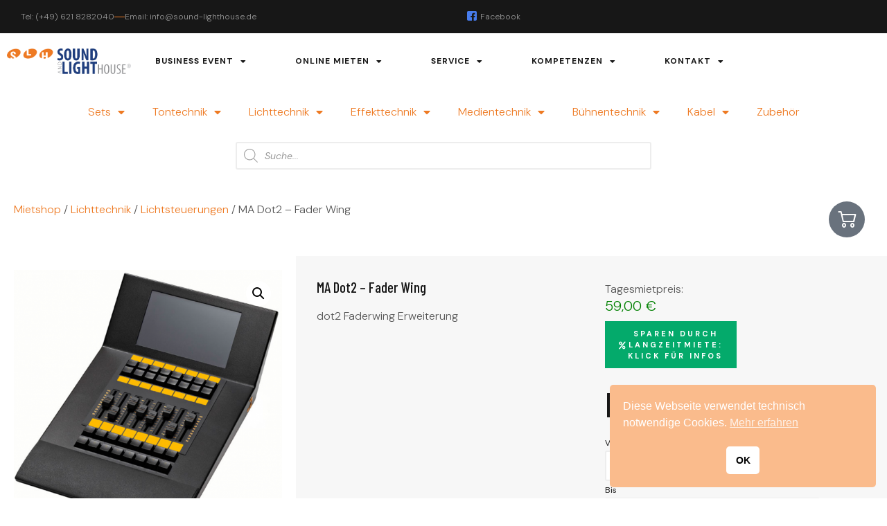

--- FILE ---
content_type: text/html; charset=UTF-8
request_url: https://sound-lighthouse.de/produkt/ma-dot2-fader-wing
body_size: 31310
content:
<!DOCTYPE html><html lang="de" prefix="og: https://ogp.me/ns#"><head><meta charset="UTF-8"><meta name="viewport" content="width=device-width, initial-scale=1.0" /><meta name="google-site-verification" content="M3qIBRB7qOAa1rK-Ry2tR00da5Wfjf1KoDzVAIc8WP8" /><link media="all" href="https://sound-lighthouse.de/wp-content/cache/autoptimize/autoptimize_ca82e212dea07b3e93e90f74f5e05003.php" rel="stylesheet"><link media="only screen and (max-width: 768px)" href="https://sound-lighthouse.de/wp-content/cache/autoptimize/autoptimize_6fe211f8bb15af76999ce9135805d7af.php" rel="stylesheet"><title>MA Dot2 - Fader Wing (Mietartikel) &bull; Sound and Lighthouse</title><meta name="description" content="Das dot2 F-wing von MA Lighting ist die modulare Playback-Erweiterung f&uuml;r alle dot2 Pulte. Details: &nbsp;- 8 Fader&nbsp;- 16 Playback-Tasten&nbsp;- Nur verwendbar mit einem dot2 Pult oder dot2 onPC und dot2-Node"/><meta name="robots" content="follow, index, max-snippet:-1, max-video-preview:-1, max-image-preview:large"/><link rel="canonical" href="https://sound-lighthouse.de/produkt/ma-dot2-fader-wing" /><meta property="og:locale" content="de_DE" /><meta property="og:type" content="product" /><meta property="og:title" content="MA Dot2 - Fader Wing (Mietartikel) &bull; Sound and Lighthouse" /><meta property="og:description" content="Das dot2 F-wing von MA Lighting ist die modulare Playback-Erweiterung f&uuml;r alle dot2 Pulte. Details: &nbsp;- 8 Fader&nbsp;- 16 Playback-Tasten&nbsp;- Nur verwendbar mit einem dot2 Pult oder dot2 onPC und dot2-Node" /><meta property="og:url" content="https://sound-lighthouse.de/produkt/ma-dot2-fader-wing" /><meta property="og:site_name" content="Sound and Lighthouse" /><meta property="og:updated_time" content="2025-12-23T10:39:01+01:00" /><meta property="og:image" content="https://sound-lighthouse.de/wp-content/uploads/2022/03/fader-wing-top.png" /><meta property="og:image:secure_url" content="https://sound-lighthouse.de/wp-content/uploads/2022/03/fader-wing-top.png" /><meta property="og:image:width" content="772" /><meta property="og:image:height" content="771" /><meta property="og:image:alt" content="MA Dot2 &#8211; Fader Wing" /><meta property="og:image:type" content="image/png" /><meta property="product:price:amount" content="59" /><meta property="product:price:currency" content="EUR" /><meta property="product:availability" content="instock" /><meta name="twitter:card" content="summary_large_image" /><meta name="twitter:title" content="MA Dot2 - Fader Wing (Mietartikel) &bull; Sound and Lighthouse" /><meta name="twitter:description" content="Das dot2 F-wing von MA Lighting ist die modulare Playback-Erweiterung f&uuml;r alle dot2 Pulte. Details: &nbsp;- 8 Fader&nbsp;- 16 Playback-Tasten&nbsp;- Nur verwendbar mit einem dot2 Pult oder dot2 onPC und dot2-Node" /><meta name="twitter:image" content="https://sound-lighthouse.de/wp-content/uploads/2022/03/fader-wing-top.png" /><meta name="twitter:label1" content="Preis" /><meta name="twitter:data1" content="59,00&nbsp;&euro;" /><meta name="twitter:label2" content="Verfügbarkeit" /><meta name="twitter:data2" content="Vorrätig" /> <script type="application/ld+json" class="rank-math-schema">{"@context":"https://schema.org","@graph":[{"@type":["Person","Organization"],"@id":"https://sound-lighthouse.de/#person","name":"Sound and Lighthouse","sameAs":["https://facebook.com/soundlighthouse/"]},{"@type":"WebSite","@id":"https://sound-lighthouse.de/#website","url":"https://sound-lighthouse.de","name":"Sound and Lighthouse","publisher":{"@id":"https://sound-lighthouse.de/#person"},"inLanguage":"de"},{"@type":"ImageObject","@id":"https://sound-lighthouse.de/wp-content/uploads/2022/03/fader-wing-top.png","url":"https://sound-lighthouse.de/wp-content/uploads/2022/03/fader-wing-top.png","width":"772","height":"771","inLanguage":"de"},{"@type":"ItemPage","@id":"https://sound-lighthouse.de/produkt/ma-dot2-fader-wing#webpage","url":"https://sound-lighthouse.de/produkt/ma-dot2-fader-wing","name":"MA Dot2 - Fader Wing (Mietartikel) &bull; Sound and Lighthouse","datePublished":"2022-03-08T20:09:24+01:00","dateModified":"2025-12-23T10:39:01+01:00","isPartOf":{"@id":"https://sound-lighthouse.de/#website"},"primaryImageOfPage":{"@id":"https://sound-lighthouse.de/wp-content/uploads/2022/03/fader-wing-top.png"},"inLanguage":"de"},{"@type":"Product","name":"MA Dot2 - Fader Wing (Mietartikel) &bull; Sound and Lighthouse","description":"Das dot2 F-wing von MA Lighting ist die modulare Playback-Erweiterung f&uuml;r alle dot2 Pulte. Details: &nbsp;- 8 Fader&nbsp;- 16 Playback-Tasten&nbsp;- Nur verwendbar mit einem dot2 Pult oder dot2 onPC und dot2-Node","sku":"3571","category":"Lichttechnik &gt; Lichtsteuerungen","mainEntityOfPage":{"@id":"https://sound-lighthouse.de/produkt/ma-dot2-fader-wing#webpage"},"image":[{"@type":"ImageObject","url":"https://sound-lighthouse.de/wp-content/uploads/2022/03/fader-wing-top.png","height":"771","width":"772"},{"@type":"ImageObject","url":"https://sound-lighthouse.de/wp-content/uploads/2022/03/fader-wing-back-1.png","height":"479","width":"779"}],"offers":{"@type":"Offer","price":"59.00","priceCurrency":"EUR","priceValidUntil":"2027-12-31","availability":"https://schema.org/InStock","itemCondition":"NewCondition","url":"https://sound-lighthouse.de/produkt/ma-dot2-fader-wing","seller":{"@type":"Person","@id":"https://sound-lighthouse.de/","name":"Sound and Lighthouse","url":"https://sound-lighthouse.de"},"priceSpecification":{"price":"59","priceCurrency":"EUR","valueAddedTaxIncluded":"false"}},"@id":"https://sound-lighthouse.de/produkt/ma-dot2-fader-wing#richSnippet"}]}</script> <link rel="alternate" type="application/rss+xml" title="Sound and Lighthouse &raquo; Feed" href="https://sound-lighthouse.de/feed" /><link rel="alternate" type="application/rss+xml" title="Sound and Lighthouse &raquo; Kommentar-Feed" href="https://sound-lighthouse.de/comments/feed" /><link rel="alternate" title="oEmbed (JSON)" type="application/json+oembed" href="https://sound-lighthouse.de/wp-json/oembed/1.0/embed?url=https%3A%2F%2Fsound-lighthouse.de%2Fprodukt%2Fma-dot2-fader-wing" /><link rel="alternate" title="oEmbed (XML)" type="text/xml+oembed" href="https://sound-lighthouse.de/wp-json/oembed/1.0/embed?url=https%3A%2F%2Fsound-lighthouse.de%2Fprodukt%2Fma-dot2-fader-wing&#038;format=xml" /><link rel='stylesheet' id='elementor-post-245-css' href='https://sound-lighthouse.de/wp-content/uploads/elementor/css/post-245.css?ver=1768287185' media='all' /><link rel='stylesheet' id='datepickers-style-css' href='https://sound-lighthouse.de/wp-content/themes/hello-elementor-child/assets/css/datepickers.css?ver=6.9' media='all' /><link rel='stylesheet' id='elementor-post-41-css' href='https://sound-lighthouse.de/wp-content/uploads/elementor/css/post-41.css?ver=1768287185' media='all' /><link rel='stylesheet' id='elementor-post-2550-css' href='https://sound-lighthouse.de/wp-content/uploads/elementor/css/post-2550.css?ver=1768287214' media='all' /><link rel='stylesheet' id='elementor-post-2512-css' href='https://sound-lighthouse.de/wp-content/uploads/elementor/css/post-2512.css?ver=1768287214' media='all' /><link rel='stylesheet' id='elementor-post-82-css' href='https://sound-lighthouse.de/wp-content/uploads/elementor/css/post-82.css?ver=1768287186' media='all' /><link rel='stylesheet' id='elementor-gf-dmsans-css' href='https://sound-lighthouse.de/wp-content/uploads/fonts/668ac251bcb8e18f14758434d2539fe9/font.css?v=1767899440' media='all' /><link rel='stylesheet' id='elementor-gf-barlowcondensed-css' href='https://sound-lighthouse.de/wp-content/uploads/fonts/b2b0267e7d3443d53218ab9247063a4d/font.css?v=1767899442' media='all' /><link rel='stylesheet' id='elementor-gf-archivonarrow-css' href='https://sound-lighthouse.de/wp-content/uploads/fonts/e41973c8b77f236d14f609ec27d5b31e/font.css?v=1767899443' media='all' /> <script src="https://sound-lighthouse.de/wp-content/plugins/dethemekit-for-elementor/assets/js/jquery-1.12.4-wp.js?ver=6.9" id="jquery-js"></script> <script src="https://sound-lighthouse.de/wp-content/plugins/dethemekit-for-elementor/assets/js/jquery-migrate-1.4.1-wp.js?ver=6.9" id="jquery-migrate-js"></script> <script src="https://sound-lighthouse.de/wp-includes/js/dist/hooks.min.js?ver=dd5603f07f9220ed27f1" id="wp-hooks-js"></script> <script id="say-what-js-js-extra">var say_what_data = {"replacements":{"rentalshop|Important: You can change the rent dates for other materials that you want to rent in the cart!|":"Der Mietzeitraum kann im Warenkorb ge\u00e4ndert werden.","rentalshop|\u003Ch3\u003ESelected dates: \u003C/h3\u003E \u003Cp\u003E\u003Cb\u003EFrom \u003C/b\u003E|":"\u003Cb\u003EMietzeitraum\u003C/b\u003E (\u00e4nderbar im Warenkorb):\u003Cp\u003EVon ","rentalshop|\u003Cb\u003E to \u003C/b\u003E|":"&nbsp;bis&nbsp;","rentalshop|Your selected amount of |":"Die ausgew\u00e4hlte Anzahl ","|Anmerkungen zu deiner Bestellung, z.B. besondere Hinweise f\u00fcr die Lieferung.|":"Anmerkungen","rentalshop|From:|":"\u003Cp style=\"font-style:italic;\"\u003E\u003Cspan style=\"color:#ee7a23\"\u003EBitte beachten Sie: Ihre Bestellung muss \u003Cu\u003Emindestens 48 Stunden vor Mietbeginn\u003C/u\u003E bei uns eingegangen sein. Kurzfristigeren Bedarf bitten wir direkt anzufragen.\u003C/span\u003E\u003Cbr\u003E\u003Cbr\u003EDie Ausgabe- und R\u00fcckgabe-Uhrzeiten werden mit der Auftragsbest\u00e4tigung mitgeteilt.\u003C/p\u003EVon:","woocommerce|You may also like&hellip;|":"\u00c4hnliche Artikel:","cross-sells|You may also like&hellip;|":"bla"}};
//# sourceURL=say-what-js-js-extra</script> <script src="https://sound-lighthouse.de/wp-content/plugins/woocommerce/assets/js/jquery-blockui/jquery.blockUI.min.js?ver=2.7.0-wc.10.4.3" id="wc-jquery-blockui-js" defer data-wp-strategy="defer"></script> <script id="wc-add-to-cart-js-extra">var wc_add_to_cart_params = {"ajax_url":"/wp-admin/admin-ajax.php","wc_ajax_url":"/?wc-ajax=%%endpoint%%","i18n_view_cart":"Warenkorb anzeigen","cart_url":"https://sound-lighthouse.de/warenkorb","is_cart":"","cart_redirect_after_add":"yes"};
//# sourceURL=wc-add-to-cart-js-extra</script> <script src="https://sound-lighthouse.de/wp-content/plugins/woocommerce/assets/js/zoom/jquery.zoom.min.js?ver=1.7.21-wc.10.4.3" id="wc-zoom-js" defer data-wp-strategy="defer"></script> <script src="https://sound-lighthouse.de/wp-content/plugins/woocommerce/assets/js/flexslider/jquery.flexslider.min.js?ver=2.7.2-wc.10.4.3" id="wc-flexslider-js" defer data-wp-strategy="defer"></script> <script id="wc-single-product-js-extra">var wc_single_product_params = {"i18n_required_rating_text":"Bitte w\u00e4hlen Sie eine Bewertung","i18n_rating_options":["1 von 5\u00a0Sternen","2 von 5\u00a0Sternen","3 von 5\u00a0Sternen","4 von 5\u00a0Sternen","5 von 5\u00a0Sternen"],"i18n_product_gallery_trigger_text":"Bildergalerie im Vollbildmodus anzeigen","review_rating_required":"yes","flexslider":{"rtl":false,"animation":"slide","smoothHeight":true,"directionNav":false,"controlNav":"thumbnails","slideshow":false,"animationSpeed":500,"animationLoop":false,"allowOneSlide":false},"zoom_enabled":"1","zoom_options":[],"photoswipe_enabled":"1","photoswipe_options":{"shareEl":false,"closeOnScroll":false,"history":false,"hideAnimationDuration":0,"showAnimationDuration":0},"flexslider_enabled":"1"};
//# sourceURL=wc-single-product-js-extra</script> <script id="woocommerce-js-extra">var woocommerce_params = {"ajax_url":"/wp-admin/admin-ajax.php","wc_ajax_url":"/?wc-ajax=%%endpoint%%","i18n_password_show":"Passwort anzeigen","i18n_password_hide":"Passwort ausblenden"};
//# sourceURL=woocommerce-js-extra</script> <script id="availability-js-extra">var availability = {"strings":{"error":"Verf\u00fcgbarkeit konnte nicht gepr\u00fcft werden"}};
//# sourceURL=availability-js-extra</script> <script id="WCPAY_ASSETS-js-extra">var wcpayAssets = {"url":"https://sound-lighthouse.de/wp-content/plugins/woocommerce-payments/dist/"};
//# sourceURL=WCPAY_ASSETS-js-extra</script> <script id="wc-gzd-unit-price-observer-queue-js-extra">var wc_gzd_unit_price_observer_queue_params = {"ajax_url":"/wp-admin/admin-ajax.php","wc_ajax_url":"/?wc-ajax=%%endpoint%%","refresh_unit_price_nonce":"9366b059a5"};
//# sourceURL=wc-gzd-unit-price-observer-queue-js-extra</script> <script id="wc-gzd-unit-price-observer-js-extra">var wc_gzd_unit_price_observer_params = {"wrapper":".product","price_selector":{"p.price":{"is_total_price":false,"is_primary_selector":true,"quantity_selector":""}},"replace_price":"1","product_id":"4265","price_decimal_sep":",","price_thousand_sep":".","qty_selector":"input.quantity, input.qty","refresh_on_load":""};
//# sourceURL=wc-gzd-unit-price-observer-js-extra</script> <script id="dtk_ajax_load-js-extra">var ecs_ajax_params = {"ajaxurl":"https://sound-lighthouse.de/wp-admin/admin-ajax.php","posts":"{\"page\":0,\"product\":\"ma-dot2-fader-wing\",\"post_type\":\"product\",\"name\":\"ma-dot2-fader-wing\",\"error\":\"\",\"m\":\"\",\"p\":0,\"post_parent\":\"\",\"subpost\":\"\",\"subpost_id\":\"\",\"attachment\":\"\",\"attachment_id\":0,\"pagename\":\"\",\"page_id\":0,\"second\":\"\",\"minute\":\"\",\"hour\":\"\",\"day\":0,\"monthnum\":0,\"year\":0,\"w\":0,\"category_name\":\"\",\"tag\":\"\",\"cat\":\"\",\"tag_id\":\"\",\"author\":\"\",\"author_name\":\"\",\"feed\":\"\",\"tb\":\"\",\"paged\":0,\"meta_key\":\"\",\"meta_value\":\"\",\"preview\":\"\",\"s\":\"\",\"sentence\":\"\",\"title\":\"\",\"fields\":\"all\",\"menu_order\":\"\",\"embed\":\"\",\"category__in\":[],\"category__not_in\":[],\"category__and\":[],\"post__in\":[],\"post__not_in\":[],\"post_name__in\":[],\"tag__in\":[],\"tag__not_in\":[],\"tag__and\":[],\"tag_slug__in\":[],\"tag_slug__and\":[],\"post_parent__in\":[],\"post_parent__not_in\":[],\"author__in\":[],\"author__not_in\":[],\"search_columns\":[],\"ignore_sticky_posts\":false,\"suppress_filters\":false,\"cache_results\":true,\"update_post_term_cache\":true,\"update_menu_item_cache\":false,\"lazy_load_term_meta\":true,\"update_post_meta_cache\":true,\"posts_per_page\":10,\"nopaging\":false,\"comments_per_page\":\"50\",\"no_found_rows\":false,\"order\":\"DESC\"}"};
//# sourceURL=dtk_ajax_load-js-extra</script> <link rel="https://api.w.org/" href="https://sound-lighthouse.de/wp-json/" /><link rel="alternate" title="JSON" type="application/json" href="https://sound-lighthouse.de/wp-json/wp/v2/product/4265" /><link rel="EditURI" type="application/rsd+xml" title="RSD" href="https://sound-lighthouse.de/xmlrpc.php?rsd" /><meta name="generator" content="WordPress 6.9" /><link rel='shortlink' href='https://sound-lighthouse.de/?p=4265' />  <script></script> <link rel="stylesheet" href="https://cdn.jsdelivr.net/npm/flatpickr/dist/flatpickr.min.css"> <script src="https://cdn.jsdelivr.net/npm/flatpickr"></script> <script src="https://npmcdn.com/flatpickr/dist/l10n/de.js"></script> <link rel="stylesheet" href="https://cdn.jsdelivr.net/npm/flatpickr/dist/plugins/confirmDate/confirmDate.css"> <script src="https://cdn.jsdelivr.net/npm/flatpickr/dist/plugins/confirmDate/confirmDate.js"></script> <meta name="description" content="dot2 Faderwing Erweiterung"> <noscript><style>.woocommerce-product-gallery{ opacity: 1 !important; }</style></noscript><meta name="generator" content="Elementor 3.34.0; features: additional_custom_breakpoints; settings: css_print_method-external, google_font-enabled, font_display-auto"><link rel="icon" href="https://sound-lighthouse.de/wp-content/uploads/2022/03/favicon-64x64.gif" sizes="32x32" /><link rel="icon" href="https://sound-lighthouse.de/wp-content/uploads/2022/03/favicon-300x300.gif" sizes="192x192" /><link rel="apple-touch-icon" href="https://sound-lighthouse.de/wp-content/uploads/2022/03/favicon-300x300.gif" /><meta name="msapplication-TileImage" content="https://sound-lighthouse.de/wp-content/uploads/2022/03/favicon-300x300.gif" /></head><body class="wp-singular product-template-default single single-product postid-4265 wp-embed-responsive wp-theme-hello-elementor wp-child-theme-hello-elementor-child theme-hello-elementor woocommerce woocommerce-page woocommerce-no-js hello-elementor-default elementor-default elementor-template-full-width elementor-kit-41 elementor-page-2512"> <a class="skip-link screen-reader-text" href="#content"> Skip to content </a><div class="ekit-template-content-markup ekit-template-content-header ekit-template-content-theme-support"><div data-elementor-type="wp-post" data-elementor-id="245" class="elementor elementor-245" data-elementor-post-type="elementskit_template"><section class="elementor-section elementor-top-section elementor-element elementor-element-251383fb elementor-section-full_width elementor-hidden-phone elementor-section-height-default elementor-section-height-default" data-id="251383fb" data-element_type="section" data-settings="{&quot;background_background&quot;:&quot;classic&quot;}"><div class="elementor-container elementor-column-gap-wider"><div class="elementor-column elementor-col-50 elementor-top-column elementor-element elementor-element-45e1f997" data-id="45e1f997" data-element_type="column"><div class="elementor-widget-wrap elementor-element-populated"><div class="elementor-element elementor-element-6c33a9ae elementor-icon-list--layout-inline elementor-list-item-link-full_width de_scroll_animation_no elementor-widget elementor-widget-icon-list" data-id="6c33a9ae" data-element_type="widget" data-widget_type="icon-list.default"><div class="elementor-widget-container"><ul class="elementor-icon-list-items elementor-inline-items"><li class="elementor-icon-list-item elementor-inline-item"> <a href="tel:+496218282040"> <span class="elementor-icon-list-text">Tel: (+49) 621 8282040</span> </a></li><li class="elementor-icon-list-item elementor-inline-item"> <a href="mailto:info@sound-lighthouse.de"> <span class="elementor-icon-list-text">Email: info@sound-lighthouse.de</span> </a></li></ul></div></div></div></div><div class="elementor-column elementor-col-50 elementor-top-column elementor-element elementor-element-7d8db4c7" data-id="7d8db4c7" data-element_type="column"><div class="elementor-widget-wrap elementor-element-populated"><div class="elementor-element elementor-element-1c834ca0 elementor-icon-list--layout-inline elementor-align-end elementor-list-item-link-full_width de_scroll_animation_no elementor-widget elementor-widget-icon-list" data-id="1c834ca0" data-element_type="widget" data-widget_type="icon-list.default"><div class="elementor-widget-container"><ul class="elementor-icon-list-items elementor-inline-items"><li class="elementor-icon-list-item elementor-inline-item"> <a href="http://www.facebook.com/sound-lighthouse" target="_blank"> <span class="elementor-icon-list-icon"> <i aria-hidden="true" class="icon icon-facebook-2"></i> </span> <span class="elementor-icon-list-text">Facebook</span> </a></li></ul></div></div></div></div></div></section><section class="elementor-section elementor-top-section elementor-element elementor-element-f7d67a4 elementor-section-boxed elementor-section-height-default elementor-section-height-default" data-id="f7d67a4" data-element_type="section" data-settings="{&quot;de_sticky_section_sticky&quot;:&quot;yes&quot;,&quot;de_sticky_section_sticky_visibility&quot;:[&quot;desktop&quot;,&quot;tablet&quot;,&quot;mobile&quot;]}"><div class="elementor-background-overlay"></div><div class="elementor-container elementor-column-gap-wider"><div class="elementor-column elementor-col-100 elementor-top-column elementor-element elementor-element-44f18da1" data-id="44f18da1" data-element_type="column"><div class="elementor-widget-wrap elementor-element-populated"><div class="elementor-element elementor-element-1a5cbccf elementor-widget__width-auto elementor-widget-mobile__width-initial de_scroll_animation_no elementor-widget elementor-widget-image" data-id="1a5cbccf" data-element_type="widget" data-widget_type="image.default"><div class="elementor-widget-container"> <a href="/"> <img fetchpriority="high" width="800" height="163" src="https://sound-lighthouse.de/wp-content/uploads/2021/04/slh_transp.gif" class="attachment-large size-large wp-image-255" alt="" /> </a></div></div><div class="elementor-element elementor-element-68787f15 elementor-widget__width-auto elementor-widget-tablet__width-initial elementor-nav-menu--stretch elementor-nav-menu__align-start elementor-nav-menu--dropdown-tablet elementor-nav-menu__text-align-aside elementor-nav-menu--toggle elementor-nav-menu--burger de_scroll_animation_no elementor-widget elementor-widget-nav-menu" data-id="68787f15" data-element_type="widget" data-settings="{&quot;full_width&quot;:&quot;stretch&quot;,&quot;layout&quot;:&quot;horizontal&quot;,&quot;submenu_icon&quot;:{&quot;value&quot;:&quot;&lt;i class=\&quot;fas fa-caret-down\&quot; aria-hidden=\&quot;true\&quot;&gt;&lt;\/i&gt;&quot;,&quot;library&quot;:&quot;fa-solid&quot;},&quot;toggle&quot;:&quot;burger&quot;}" data-widget_type="nav-menu.default"><div class="elementor-widget-container"><nav aria-label="Menü" class="elementor-nav-menu--main elementor-nav-menu__container elementor-nav-menu--layout-horizontal e--pointer-background e--animation-fade"><ul id="menu-1-68787f15" class="elementor-nav-menu"><li class="menu-item menu-item-type-post_type menu-item-object-page menu-item-has-children menu-item-1581"><a href="https://sound-lighthouse.de/business-event" class="elementor-item">Business Event</a><ul class="sub-menu elementor-nav-menu--dropdown"><li class="menu-item menu-item-type-custom menu-item-object-custom menu-item-1570"><a href="/business-event#messe" class="elementor-sub-item elementor-item-anchor">Messe | Präsentation</a></li><li class="menu-item menu-item-type-custom menu-item-object-custom menu-item-1571"><a href="/business-event#kongress" class="elementor-sub-item elementor-item-anchor">Kongress | Vorträge | Podiumsgespräch</a></li><li class="menu-item menu-item-type-custom menu-item-object-custom menu-item-1572"><a href="/business-event#kundengala" class="elementor-sub-item elementor-item-anchor">Kundengala I Tag der offenen Tür I Firmenfeier</a></li><li class="menu-item menu-item-type-custom menu-item-object-custom menu-item-1573"><a href="/business-event#buehnen" class="elementor-sub-item elementor-item-anchor">Bühnen mieten</a></li><li class="menu-item menu-item-type-custom menu-item-object-custom menu-item-1574"><a href="/business-event#public" class="elementor-sub-item elementor-item-anchor">Public Viewing | LED Screens mieten</a></li></ul></li><li class="menu-item menu-item-type-post_type menu-item-object-page menu-item-has-children current_page_parent menu-item-2048"><a href="https://sound-lighthouse.de/online-mietshop" class="elementor-item">Online mieten</a><ul class="sub-menu elementor-nav-menu--dropdown"><li class="menu-item menu-item-type-post_type menu-item-object-page current_page_parent menu-item-2160"><a href="https://sound-lighthouse.de/online-mietshop" class="elementor-sub-item">Mietshop</a></li><li class="menu-item menu-item-type-post_type menu-item-object-page menu-item-2481"><a href="https://sound-lighthouse.de/mein-konto" class="elementor-sub-item">Mein Konto</a></li><li class="menu-item menu-item-type-post_type menu-item-object-page menu-item-2159"><a href="https://sound-lighthouse.de/warenkorb" class="elementor-sub-item">Warenkorb</a></li><li class="menu-item menu-item-type-post_type menu-item-object-page menu-item-2480"><a href="https://sound-lighthouse.de/kasse" class="elementor-sub-item">Kasse</a></li></ul></li><li class="menu-item menu-item-type-post_type menu-item-object-page menu-item-has-children menu-item-1579"><a href="https://sound-lighthouse.de/service" class="elementor-item">Service</a><ul class="sub-menu elementor-nav-menu--dropdown"><li class="menu-item menu-item-type-custom menu-item-object-custom menu-item-1575"><a href="/service#verkauf" class="elementor-sub-item elementor-item-anchor">Verkauf</a></li><li class="menu-item menu-item-type-custom menu-item-object-custom menu-item-1576"><a href="/service#installation" class="elementor-sub-item elementor-item-anchor">Installation</a></li><li class="menu-item menu-item-type-custom menu-item-object-custom menu-item-3505"><a href="/service#reparaturen" class="elementor-sub-item elementor-item-anchor">Reparaturen</a></li></ul></li><li class="menu-item menu-item-type-post_type menu-item-object-page menu-item-has-children menu-item-1580"><a href="https://sound-lighthouse.de/kompetenzen" class="elementor-item">Kompetenzen</a><ul class="sub-menu elementor-nav-menu--dropdown"><li class="menu-item menu-item-type-custom menu-item-object-custom menu-item-1566"><a href="/kompetenzen#tontechnik" class="elementor-sub-item elementor-item-anchor">Tontechnik</a></li><li class="menu-item menu-item-type-custom menu-item-object-custom menu-item-1567"><a href="/kompetenzen#lichttechnik" class="elementor-sub-item elementor-item-anchor">Lichttechnik</a></li><li class="menu-item menu-item-type-custom menu-item-object-custom menu-item-1568"><a href="/kompetenzen#medientechnik" class="elementor-sub-item elementor-item-anchor">Medientechnik</a></li><li class="menu-item menu-item-type-custom menu-item-object-custom menu-item-1569"><a href="/kompetenzen#buehnentechnik" class="elementor-sub-item elementor-item-anchor">Bühnentechnik</a></li></ul></li><li class="menu-item menu-item-type-post_type menu-item-object-page menu-item-has-children menu-item-1578"><a href="https://sound-lighthouse.de/kontakt" class="elementor-item">Kontakt</a><ul class="sub-menu elementor-nav-menu--dropdown"><li class="menu-item menu-item-type-post_type menu-item-object-page menu-item-3479"><a href="https://sound-lighthouse.de/kontakt" class="elementor-sub-item">Kontakt</a></li><li class="menu-item menu-item-type-post_type menu-item-object-page menu-item-1582"><a href="https://sound-lighthouse.de/ueber-uns" class="elementor-sub-item">Über uns</a></li></ul></li></ul></nav><div class="elementor-menu-toggle" role="button" tabindex="0" aria-label="Menu Toggle" aria-expanded="false"> <i aria-hidden="true" role="presentation" class="elementor-menu-toggle__icon--open eicon-menu-bar"></i><i aria-hidden="true" role="presentation" class="elementor-menu-toggle__icon--close eicon-close"></i></div><nav class="elementor-nav-menu--dropdown elementor-nav-menu__container" aria-hidden="true"><ul id="menu-2-68787f15" class="elementor-nav-menu"><li class="menu-item menu-item-type-post_type menu-item-object-page menu-item-has-children menu-item-1581"><a href="https://sound-lighthouse.de/business-event" class="elementor-item" tabindex="-1">Business Event</a><ul class="sub-menu elementor-nav-menu--dropdown"><li class="menu-item menu-item-type-custom menu-item-object-custom menu-item-1570"><a href="/business-event#messe" class="elementor-sub-item elementor-item-anchor" tabindex="-1">Messe | Präsentation</a></li><li class="menu-item menu-item-type-custom menu-item-object-custom menu-item-1571"><a href="/business-event#kongress" class="elementor-sub-item elementor-item-anchor" tabindex="-1">Kongress | Vorträge | Podiumsgespräch</a></li><li class="menu-item menu-item-type-custom menu-item-object-custom menu-item-1572"><a href="/business-event#kundengala" class="elementor-sub-item elementor-item-anchor" tabindex="-1">Kundengala I Tag der offenen Tür I Firmenfeier</a></li><li class="menu-item menu-item-type-custom menu-item-object-custom menu-item-1573"><a href="/business-event#buehnen" class="elementor-sub-item elementor-item-anchor" tabindex="-1">Bühnen mieten</a></li><li class="menu-item menu-item-type-custom menu-item-object-custom menu-item-1574"><a href="/business-event#public" class="elementor-sub-item elementor-item-anchor" tabindex="-1">Public Viewing | LED Screens mieten</a></li></ul></li><li class="menu-item menu-item-type-post_type menu-item-object-page menu-item-has-children current_page_parent menu-item-2048"><a href="https://sound-lighthouse.de/online-mietshop" class="elementor-item" tabindex="-1">Online mieten</a><ul class="sub-menu elementor-nav-menu--dropdown"><li class="menu-item menu-item-type-post_type menu-item-object-page current_page_parent menu-item-2160"><a href="https://sound-lighthouse.de/online-mietshop" class="elementor-sub-item" tabindex="-1">Mietshop</a></li><li class="menu-item menu-item-type-post_type menu-item-object-page menu-item-2481"><a href="https://sound-lighthouse.de/mein-konto" class="elementor-sub-item" tabindex="-1">Mein Konto</a></li><li class="menu-item menu-item-type-post_type menu-item-object-page menu-item-2159"><a href="https://sound-lighthouse.de/warenkorb" class="elementor-sub-item" tabindex="-1">Warenkorb</a></li><li class="menu-item menu-item-type-post_type menu-item-object-page menu-item-2480"><a href="https://sound-lighthouse.de/kasse" class="elementor-sub-item" tabindex="-1">Kasse</a></li></ul></li><li class="menu-item menu-item-type-post_type menu-item-object-page menu-item-has-children menu-item-1579"><a href="https://sound-lighthouse.de/service" class="elementor-item" tabindex="-1">Service</a><ul class="sub-menu elementor-nav-menu--dropdown"><li class="menu-item menu-item-type-custom menu-item-object-custom menu-item-1575"><a href="/service#verkauf" class="elementor-sub-item elementor-item-anchor" tabindex="-1">Verkauf</a></li><li class="menu-item menu-item-type-custom menu-item-object-custom menu-item-1576"><a href="/service#installation" class="elementor-sub-item elementor-item-anchor" tabindex="-1">Installation</a></li><li class="menu-item menu-item-type-custom menu-item-object-custom menu-item-3505"><a href="/service#reparaturen" class="elementor-sub-item elementor-item-anchor" tabindex="-1">Reparaturen</a></li></ul></li><li class="menu-item menu-item-type-post_type menu-item-object-page menu-item-has-children menu-item-1580"><a href="https://sound-lighthouse.de/kompetenzen" class="elementor-item" tabindex="-1">Kompetenzen</a><ul class="sub-menu elementor-nav-menu--dropdown"><li class="menu-item menu-item-type-custom menu-item-object-custom menu-item-1566"><a href="/kompetenzen#tontechnik" class="elementor-sub-item elementor-item-anchor" tabindex="-1">Tontechnik</a></li><li class="menu-item menu-item-type-custom menu-item-object-custom menu-item-1567"><a href="/kompetenzen#lichttechnik" class="elementor-sub-item elementor-item-anchor" tabindex="-1">Lichttechnik</a></li><li class="menu-item menu-item-type-custom menu-item-object-custom menu-item-1568"><a href="/kompetenzen#medientechnik" class="elementor-sub-item elementor-item-anchor" tabindex="-1">Medientechnik</a></li><li class="menu-item menu-item-type-custom menu-item-object-custom menu-item-1569"><a href="/kompetenzen#buehnentechnik" class="elementor-sub-item elementor-item-anchor" tabindex="-1">Bühnentechnik</a></li></ul></li><li class="menu-item menu-item-type-post_type menu-item-object-page menu-item-has-children menu-item-1578"><a href="https://sound-lighthouse.de/kontakt" class="elementor-item" tabindex="-1">Kontakt</a><ul class="sub-menu elementor-nav-menu--dropdown"><li class="menu-item menu-item-type-post_type menu-item-object-page menu-item-3479"><a href="https://sound-lighthouse.de/kontakt" class="elementor-sub-item" tabindex="-1">Kontakt</a></li><li class="menu-item menu-item-type-post_type menu-item-object-page menu-item-1582"><a href="https://sound-lighthouse.de/ueber-uns" class="elementor-sub-item" tabindex="-1">Über uns</a></li></ul></li></ul></nav></div></div></div></div></div></section></div></div><div class="woocommerce-notices-wrapper"></div><div data-elementor-type="product" data-elementor-id="2512" class="elementor elementor-2512 elementor-location-single post-4265 product type-product status-publish has-post-thumbnail product_cat-lichtsteuerungen first instock taxable shipping-taxable purchasable product-type-rentable product" data-elementor-post-type="elementor_library"><section class="elementor-section elementor-top-section elementor-element elementor-element-40b5ac6 elementor-section-boxed elementor-section-height-default elementor-section-height-default" data-id="40b5ac6" data-element_type="section"><div class="elementor-container elementor-column-gap-default"><div class="elementor-column elementor-col-100 elementor-top-column elementor-element elementor-element-5b851b7" data-id="5b851b7" data-element_type="column"><div class="elementor-widget-wrap elementor-element-populated"><div class="elementor-element elementor-element-57f0ec9 elementor-widget-mobile__width-initial elementor-absolute elementor-hidden-desktop elementor-hidden-tablet de_scroll_animation_no elementor-widget elementor-widget-text-editor" data-id="57f0ec9" data-element_type="widget" data-settings="{&quot;_position&quot;:&quot;absolute&quot;}" data-widget_type="text-editor.default"><div class="elementor-widget-container"><p>Produktkategorien</p></div></div><div class="elementor-element elementor-element-ae49254 elementor-nav-menu__align-center elementor-nav-menu--dropdown-mobile elementor-nav-menu__text-align-aside elementor-nav-menu--toggle elementor-nav-menu--burger de_scroll_animation_no elementor-widget elementor-widget-nav-menu" data-id="ae49254" data-element_type="widget" data-settings="{&quot;layout&quot;:&quot;horizontal&quot;,&quot;submenu_icon&quot;:{&quot;value&quot;:&quot;&lt;i class=\&quot;fas fa-caret-down\&quot; aria-hidden=\&quot;true\&quot;&gt;&lt;\/i&gt;&quot;,&quot;library&quot;:&quot;fa-solid&quot;},&quot;toggle&quot;:&quot;burger&quot;}" data-widget_type="nav-menu.default"><div class="elementor-widget-container"><nav aria-label="Menü" class="elementor-nav-menu--main elementor-nav-menu__container elementor-nav-menu--layout-horizontal e--pointer-underline e--animation-fade"><ul id="menu-1-ae49254" class="elementor-nav-menu"><li class="menu-item menu-item-type-taxonomy menu-item-object-product_cat menu-item-has-children menu-item-4134"><a href="https://sound-lighthouse.de/kategorie/sets/pa-setangebote" class="elementor-item">Sets</a><ul class="sub-menu elementor-nav-menu--dropdown"><li class="menu-item menu-item-type-custom menu-item-object-custom menu-item-4389"><a href="/kategorie/sets/pa-setangebote" class="elementor-sub-item">PA-Sets</a></li><li class="menu-item menu-item-type-custom menu-item-object-custom menu-item-4417"><a href="https://sound-lighthouse.de/kategorie/sets/lichttechnik-setangebote" class="elementor-sub-item">Lichttechnik-Sets</a></li><li class="menu-item menu-item-type-custom menu-item-object-custom menu-item-4388"><a href="/kategorie/sets/mikrofon-setangebote" class="elementor-sub-item">Mikrofon-Sets</a></li></ul></li><li class="menu-item menu-item-type-taxonomy menu-item-object-product_cat menu-item-has-children menu-item-4129"><a href="https://sound-lighthouse.de/kategorie/tontechnik" class="elementor-item">Tontechnik</a><ul class="sub-menu elementor-nav-menu--dropdown"><li class="menu-item menu-item-type-taxonomy menu-item-object-product_cat menu-item-4135"><a href="https://sound-lighthouse.de/kategorie/tontechnik/dj-und-zuspieltechnik" class="elementor-sub-item">DJ- und Zuspieltechnik</a></li><li class="menu-item menu-item-type-taxonomy menu-item-object-product_cat menu-item-4136"><a href="https://sound-lighthouse.de/kategorie/tontechnik/funkmikrofontechnik" class="elementor-sub-item">Funkmikrofontechnik</a></li><li class="menu-item menu-item-type-taxonomy menu-item-object-product_cat menu-item-4137"><a href="https://sound-lighthouse.de/kategorie/tontechnik/lautsprecher" class="elementor-sub-item">Lautsprecher</a></li><li class="menu-item menu-item-type-taxonomy menu-item-object-product_cat menu-item-4138"><a href="https://sound-lighthouse.de/kategorie/tontechnik/live-mischpulte" class="elementor-sub-item">Live &#8211; Mischpulte</a></li><li class="menu-item menu-item-type-taxonomy menu-item-object-product_cat menu-item-4139"><a href="https://sound-lighthouse.de/kategorie/tontechnik/mikrofone-kabelgebunden" class="elementor-sub-item">Mikrofone kabelgebunden</a></li></ul></li><li class="menu-item menu-item-type-taxonomy menu-item-object-product_cat current-product-ancestor menu-item-has-children menu-item-4126"><a href="https://sound-lighthouse.de/kategorie/lichttechnik" class="elementor-item">Lichttechnik</a><ul class="sub-menu elementor-nav-menu--dropdown"><li class="menu-item menu-item-type-taxonomy menu-item-object-product_cat menu-item-4140"><a href="https://sound-lighthouse.de/kategorie/lichttechnik/lasertechnik" class="elementor-sub-item">Lasertechnik</a></li><li class="menu-item menu-item-type-taxonomy menu-item-object-product_cat current-product-ancestor current-menu-parent current-product-parent menu-item-4141"><a href="https://sound-lighthouse.de/kategorie/lichttechnik/lichtsteuerungen" class="elementor-sub-item">Lichtsteuerungen</a></li><li class="menu-item menu-item-type-taxonomy menu-item-object-product_cat menu-item-4142"><a href="https://sound-lighthouse.de/kategorie/lichttechnik/multifunktionsscheinwerfer" class="elementor-sub-item">Multifunktionsscheinwerfer</a></li><li class="menu-item menu-item-type-taxonomy menu-item-object-product_cat menu-item-4143"><a href="https://sound-lighthouse.de/kategorie/lichttechnik/scheinwerfer" class="elementor-sub-item">Scheinwerfer</a></li></ul></li><li class="menu-item menu-item-type-taxonomy menu-item-object-product_cat menu-item-has-children menu-item-4124"><a href="https://sound-lighthouse.de/kategorie/effekttechnik" class="elementor-item">Effekttechnik</a><ul class="sub-menu elementor-nav-menu--dropdown"><li class="menu-item menu-item-type-custom menu-item-object-custom menu-item-4467"><a href="https://sound-lighthouse.de/kategorie/effekttechnik/licht-und-effekt" class="elementor-sub-item">Lichteffekte</a></li><li class="menu-item menu-item-type-taxonomy menu-item-object-product_cat menu-item-4144"><a href="https://sound-lighthouse.de/kategorie/effekttechnik/nebel-und-effekt" class="elementor-sub-item">Nebel und Effekt</a></li><li class="menu-item menu-item-type-custom menu-item-object-custom menu-item-4466"><a href="https://sound-lighthouse.de/kategorie/effekttechnik/schaumgeneratoren" class="elementor-sub-item">Schaum</a></li></ul></li><li class="menu-item menu-item-type-taxonomy menu-item-object-product_cat menu-item-has-children menu-item-4127"><a href="https://sound-lighthouse.de/kategorie/medientechnik" class="elementor-item">Medientechnik</a><ul class="sub-menu elementor-nav-menu--dropdown"><li class="menu-item menu-item-type-taxonomy menu-item-object-product_cat menu-item-4145"><a href="https://sound-lighthouse.de/kategorie/medientechnik/beamer-u-projektoren" class="elementor-sub-item">Beamer u. Projektoren</a></li><li class="menu-item menu-item-type-taxonomy menu-item-object-product_cat menu-item-4146"><a href="https://sound-lighthouse.de/kategorie/medientechnik/leinwaende" class="elementor-sub-item">Leinwände</a></li></ul></li><li class="menu-item menu-item-type-taxonomy menu-item-object-product_cat menu-item-has-children menu-item-4123"><a href="https://sound-lighthouse.de/kategorie/buehnentechnik" class="elementor-item">Bühnentechnik</a><ul class="sub-menu elementor-nav-menu--dropdown"><li class="menu-item menu-item-type-taxonomy menu-item-object-product_cat menu-item-4147"><a href="https://sound-lighthouse.de/kategorie/buehnentechnik/podeste" class="elementor-sub-item">Podeste</a></li><li class="menu-item menu-item-type-taxonomy menu-item-object-product_cat menu-item-4148"><a href="https://sound-lighthouse.de/kategorie/buehnentechnik/rigging" class="elementor-sub-item">Rigging</a></li><li class="menu-item menu-item-type-taxonomy menu-item-object-product_cat menu-item-4149"><a href="https://sound-lighthouse.de/kategorie/buehnentechnik/stative" class="elementor-sub-item">Stative</a></li><li class="menu-item menu-item-type-taxonomy menu-item-object-product_cat menu-item-4150"><a href="https://sound-lighthouse.de/kategorie/buehnentechnik/traversen" class="elementor-sub-item">Traversen</a></li></ul></li><li class="menu-item menu-item-type-taxonomy menu-item-object-product_cat menu-item-has-children menu-item-4125"><a href="https://sound-lighthouse.de/kategorie/zubehoer-und-verbrauchsmaterialien/kabel-und-anschlusstechnik" class="elementor-item">Kabel</a><ul class="sub-menu elementor-nav-menu--dropdown"><li class="menu-item menu-item-type-custom menu-item-object-custom menu-item-5642"><a href="/kategorie/kabel-und-anschlusstechnik/dmx-signaltechnik" class="elementor-sub-item">DMX-Signaltechnik</a></li><li class="menu-item menu-item-type-custom menu-item-object-custom menu-item-5643"><a href="/kategorie/kabel-und-anschlusstechnik/kabel-tontechnik" class="elementor-sub-item">Kabel Tontechnik</a></li><li class="menu-item menu-item-type-taxonomy menu-item-object-product_cat menu-item-4151"><a href="https://sound-lighthouse.de/kategorie/zubehoer-und-verbrauchsmaterialien/kabel-und-anschlusstechnik/kabel-230v" class="elementor-sub-item">Kabel 230V</a></li><li class="menu-item menu-item-type-taxonomy menu-item-object-product_cat menu-item-4152"><a href="https://sound-lighthouse.de/kategorie/zubehoer-und-verbrauchsmaterialien/kabel-und-anschlusstechnik/kabel-400v" class="elementor-sub-item">Kabel 400V</a></li></ul></li><li class="menu-item menu-item-type-taxonomy menu-item-object-product_cat menu-item-4153"><a href="https://sound-lighthouse.de/kategorie/zubehoer-und-verbrauchsmaterialien/nuetzliches-zubehoer-und-verbrauchsmaterialien" class="elementor-item">Zubehör</a></li></ul></nav><div class="elementor-menu-toggle" role="button" tabindex="0" aria-label="Menu Toggle" aria-expanded="false"> <i aria-hidden="true" role="presentation" class="elementor-menu-toggle__icon--open eicon-menu-bar"></i><i aria-hidden="true" role="presentation" class="elementor-menu-toggle__icon--close eicon-close"></i></div><nav class="elementor-nav-menu--dropdown elementor-nav-menu__container" aria-hidden="true"><ul id="menu-2-ae49254" class="elementor-nav-menu"><li class="menu-item menu-item-type-taxonomy menu-item-object-product_cat menu-item-has-children menu-item-4134"><a href="https://sound-lighthouse.de/kategorie/sets/pa-setangebote" class="elementor-item" tabindex="-1">Sets</a><ul class="sub-menu elementor-nav-menu--dropdown"><li class="menu-item menu-item-type-custom menu-item-object-custom menu-item-4389"><a href="/kategorie/sets/pa-setangebote" class="elementor-sub-item" tabindex="-1">PA-Sets</a></li><li class="menu-item menu-item-type-custom menu-item-object-custom menu-item-4417"><a href="https://sound-lighthouse.de/kategorie/sets/lichttechnik-setangebote" class="elementor-sub-item" tabindex="-1">Lichttechnik-Sets</a></li><li class="menu-item menu-item-type-custom menu-item-object-custom menu-item-4388"><a href="/kategorie/sets/mikrofon-setangebote" class="elementor-sub-item" tabindex="-1">Mikrofon-Sets</a></li></ul></li><li class="menu-item menu-item-type-taxonomy menu-item-object-product_cat menu-item-has-children menu-item-4129"><a href="https://sound-lighthouse.de/kategorie/tontechnik" class="elementor-item" tabindex="-1">Tontechnik</a><ul class="sub-menu elementor-nav-menu--dropdown"><li class="menu-item menu-item-type-taxonomy menu-item-object-product_cat menu-item-4135"><a href="https://sound-lighthouse.de/kategorie/tontechnik/dj-und-zuspieltechnik" class="elementor-sub-item" tabindex="-1">DJ- und Zuspieltechnik</a></li><li class="menu-item menu-item-type-taxonomy menu-item-object-product_cat menu-item-4136"><a href="https://sound-lighthouse.de/kategorie/tontechnik/funkmikrofontechnik" class="elementor-sub-item" tabindex="-1">Funkmikrofontechnik</a></li><li class="menu-item menu-item-type-taxonomy menu-item-object-product_cat menu-item-4137"><a href="https://sound-lighthouse.de/kategorie/tontechnik/lautsprecher" class="elementor-sub-item" tabindex="-1">Lautsprecher</a></li><li class="menu-item menu-item-type-taxonomy menu-item-object-product_cat menu-item-4138"><a href="https://sound-lighthouse.de/kategorie/tontechnik/live-mischpulte" class="elementor-sub-item" tabindex="-1">Live &#8211; Mischpulte</a></li><li class="menu-item menu-item-type-taxonomy menu-item-object-product_cat menu-item-4139"><a href="https://sound-lighthouse.de/kategorie/tontechnik/mikrofone-kabelgebunden" class="elementor-sub-item" tabindex="-1">Mikrofone kabelgebunden</a></li></ul></li><li class="menu-item menu-item-type-taxonomy menu-item-object-product_cat current-product-ancestor menu-item-has-children menu-item-4126"><a href="https://sound-lighthouse.de/kategorie/lichttechnik" class="elementor-item" tabindex="-1">Lichttechnik</a><ul class="sub-menu elementor-nav-menu--dropdown"><li class="menu-item menu-item-type-taxonomy menu-item-object-product_cat menu-item-4140"><a href="https://sound-lighthouse.de/kategorie/lichttechnik/lasertechnik" class="elementor-sub-item" tabindex="-1">Lasertechnik</a></li><li class="menu-item menu-item-type-taxonomy menu-item-object-product_cat current-product-ancestor current-menu-parent current-product-parent menu-item-4141"><a href="https://sound-lighthouse.de/kategorie/lichttechnik/lichtsteuerungen" class="elementor-sub-item" tabindex="-1">Lichtsteuerungen</a></li><li class="menu-item menu-item-type-taxonomy menu-item-object-product_cat menu-item-4142"><a href="https://sound-lighthouse.de/kategorie/lichttechnik/multifunktionsscheinwerfer" class="elementor-sub-item" tabindex="-1">Multifunktionsscheinwerfer</a></li><li class="menu-item menu-item-type-taxonomy menu-item-object-product_cat menu-item-4143"><a href="https://sound-lighthouse.de/kategorie/lichttechnik/scheinwerfer" class="elementor-sub-item" tabindex="-1">Scheinwerfer</a></li></ul></li><li class="menu-item menu-item-type-taxonomy menu-item-object-product_cat menu-item-has-children menu-item-4124"><a href="https://sound-lighthouse.de/kategorie/effekttechnik" class="elementor-item" tabindex="-1">Effekttechnik</a><ul class="sub-menu elementor-nav-menu--dropdown"><li class="menu-item menu-item-type-custom menu-item-object-custom menu-item-4467"><a href="https://sound-lighthouse.de/kategorie/effekttechnik/licht-und-effekt" class="elementor-sub-item" tabindex="-1">Lichteffekte</a></li><li class="menu-item menu-item-type-taxonomy menu-item-object-product_cat menu-item-4144"><a href="https://sound-lighthouse.de/kategorie/effekttechnik/nebel-und-effekt" class="elementor-sub-item" tabindex="-1">Nebel und Effekt</a></li><li class="menu-item menu-item-type-custom menu-item-object-custom menu-item-4466"><a href="https://sound-lighthouse.de/kategorie/effekttechnik/schaumgeneratoren" class="elementor-sub-item" tabindex="-1">Schaum</a></li></ul></li><li class="menu-item menu-item-type-taxonomy menu-item-object-product_cat menu-item-has-children menu-item-4127"><a href="https://sound-lighthouse.de/kategorie/medientechnik" class="elementor-item" tabindex="-1">Medientechnik</a><ul class="sub-menu elementor-nav-menu--dropdown"><li class="menu-item menu-item-type-taxonomy menu-item-object-product_cat menu-item-4145"><a href="https://sound-lighthouse.de/kategorie/medientechnik/beamer-u-projektoren" class="elementor-sub-item" tabindex="-1">Beamer u. Projektoren</a></li><li class="menu-item menu-item-type-taxonomy menu-item-object-product_cat menu-item-4146"><a href="https://sound-lighthouse.de/kategorie/medientechnik/leinwaende" class="elementor-sub-item" tabindex="-1">Leinwände</a></li></ul></li><li class="menu-item menu-item-type-taxonomy menu-item-object-product_cat menu-item-has-children menu-item-4123"><a href="https://sound-lighthouse.de/kategorie/buehnentechnik" class="elementor-item" tabindex="-1">Bühnentechnik</a><ul class="sub-menu elementor-nav-menu--dropdown"><li class="menu-item menu-item-type-taxonomy menu-item-object-product_cat menu-item-4147"><a href="https://sound-lighthouse.de/kategorie/buehnentechnik/podeste" class="elementor-sub-item" tabindex="-1">Podeste</a></li><li class="menu-item menu-item-type-taxonomy menu-item-object-product_cat menu-item-4148"><a href="https://sound-lighthouse.de/kategorie/buehnentechnik/rigging" class="elementor-sub-item" tabindex="-1">Rigging</a></li><li class="menu-item menu-item-type-taxonomy menu-item-object-product_cat menu-item-4149"><a href="https://sound-lighthouse.de/kategorie/buehnentechnik/stative" class="elementor-sub-item" tabindex="-1">Stative</a></li><li class="menu-item menu-item-type-taxonomy menu-item-object-product_cat menu-item-4150"><a href="https://sound-lighthouse.de/kategorie/buehnentechnik/traversen" class="elementor-sub-item" tabindex="-1">Traversen</a></li></ul></li><li class="menu-item menu-item-type-taxonomy menu-item-object-product_cat menu-item-has-children menu-item-4125"><a href="https://sound-lighthouse.de/kategorie/zubehoer-und-verbrauchsmaterialien/kabel-und-anschlusstechnik" class="elementor-item" tabindex="-1">Kabel</a><ul class="sub-menu elementor-nav-menu--dropdown"><li class="menu-item menu-item-type-custom menu-item-object-custom menu-item-5642"><a href="/kategorie/kabel-und-anschlusstechnik/dmx-signaltechnik" class="elementor-sub-item" tabindex="-1">DMX-Signaltechnik</a></li><li class="menu-item menu-item-type-custom menu-item-object-custom menu-item-5643"><a href="/kategorie/kabel-und-anschlusstechnik/kabel-tontechnik" class="elementor-sub-item" tabindex="-1">Kabel Tontechnik</a></li><li class="menu-item menu-item-type-taxonomy menu-item-object-product_cat menu-item-4151"><a href="https://sound-lighthouse.de/kategorie/zubehoer-und-verbrauchsmaterialien/kabel-und-anschlusstechnik/kabel-230v" class="elementor-sub-item" tabindex="-1">Kabel 230V</a></li><li class="menu-item menu-item-type-taxonomy menu-item-object-product_cat menu-item-4152"><a href="https://sound-lighthouse.de/kategorie/zubehoer-und-verbrauchsmaterialien/kabel-und-anschlusstechnik/kabel-400v" class="elementor-sub-item" tabindex="-1">Kabel 400V</a></li></ul></li><li class="menu-item menu-item-type-taxonomy menu-item-object-product_cat menu-item-4153"><a href="https://sound-lighthouse.de/kategorie/zubehoer-und-verbrauchsmaterialien/nuetzliches-zubehoer-und-verbrauchsmaterialien" class="elementor-item" tabindex="-1">Zubehör</a></li></ul></nav></div></div></div></div></div></section><section class="elementor-section elementor-top-section elementor-element elementor-element-42e82a4 elementor-section-boxed elementor-section-height-default elementor-section-height-default" data-id="42e82a4" data-element_type="section"><div class="elementor-container elementor-column-gap-default"><div class="elementor-column elementor-col-100 elementor-top-column elementor-element elementor-element-a3b647a" data-id="a3b647a" data-element_type="column"><div class="elementor-widget-wrap elementor-element-populated"><div class="elementor-element elementor-element-c3940c4 de_scroll_animation_no elementor-widget elementor-widget-wp-widget-dgwt_wcas_ajax_search" data-id="c3940c4" data-element_type="widget" data-widget_type="wp-widget-dgwt_wcas_ajax_search.default"><div class="elementor-widget-container"><div class="woocommerce dgwt-wcas-widget"><div  class="dgwt-wcas-search-wrapp dgwt-wcas-is-detail-box dgwt-wcas-no-submit woocommerce dgwt-wcas-style-solaris js-dgwt-wcas-layout-classic dgwt-wcas-layout-classic js-dgwt-wcas-mobile-overlay-enabled"><form class="dgwt-wcas-search-form" role="search" action="https://sound-lighthouse.de/" method="get"><div class="dgwt-wcas-sf-wrapp"> <svg
 class="dgwt-wcas-ico-magnifier" xmlns="http://www.w3.org/2000/svg"
 xmlns:xlink="http://www.w3.org/1999/xlink" x="0px" y="0px"
 viewBox="0 0 51.539 51.361" xml:space="preserve"> <path 						d="M51.539,49.356L37.247,35.065c3.273-3.74,5.272-8.623,5.272-13.983c0-11.742-9.518-21.26-21.26-21.26 S0,9.339,0,21.082s9.518,21.26,21.26,21.26c5.361,0,10.244-1.999,13.983-5.272l14.292,14.292L51.539,49.356z M2.835,21.082 c0-10.176,8.249-18.425,18.425-18.425s18.425,8.249,18.425,18.425S31.436,39.507,21.26,39.507S2.835,31.258,2.835,21.082z"/> </svg> <label class="screen-reader-text"
 for="dgwt-wcas-search-input-1"> Products search </label> <input
 id="dgwt-wcas-search-input-1"
 type="search"
 class="dgwt-wcas-search-input"
 name="s"
 value=""
 placeholder="Suche..."
 autocomplete="off"
 /><div class="dgwt-wcas-preloader"></div><div class="dgwt-wcas-voice-search"></div> <input type="hidden" name="post_type" value="product"/> <input type="hidden" name="dgwt_wcas" value="1"/></div></form></div></div></div></div></div></div></div></section><section class="elementor-section elementor-top-section elementor-element elementor-element-aabb921 elementor-section-boxed elementor-section-height-default elementor-section-height-default" data-id="aabb921" data-element_type="section"><div class="elementor-container elementor-column-gap-default"><div class="elementor-column elementor-col-100 elementor-top-column elementor-element elementor-element-5bd95ac" data-id="5bd95ac" data-element_type="column"><div class="elementor-widget-wrap elementor-element-populated"><section class="elementor-section elementor-inner-section elementor-element elementor-element-8cf5b6f elementor-section-boxed elementor-section-height-default elementor-section-height-default" data-id="8cf5b6f" data-element_type="section"><div class="elementor-container elementor-column-gap-default"><div class="elementor-column elementor-col-66 elementor-inner-column elementor-element elementor-element-8c9720b" data-id="8c9720b" data-element_type="column"><div class="elementor-widget-wrap elementor-element-populated"><div class="elementor-element elementor-element-3b6c847 de_scroll_animation_no elementor-widget elementor-widget-woocommerce-breadcrumb" data-id="3b6c847" data-element_type="widget" data-widget_type="woocommerce-breadcrumb.default"><div class="elementor-widget-container"><nav class="woocommerce-breadcrumb" aria-label="Breadcrumb"><a href="/online-mietshop/">Mietshop</a>&nbsp;&#47;&nbsp;<a href="https://sound-lighthouse.de/kategorie/lichttechnik">Lichttechnik</a>&nbsp;&#47;&nbsp;<a href="https://sound-lighthouse.de/kategorie/lichttechnik/lichtsteuerungen">Lichtsteuerungen</a>&nbsp;&#47;&nbsp;MA Dot2 &#8211; Fader Wing</nav></div></div></div></div><div class="elementor-column elementor-col-33 elementor-inner-column elementor-element elementor-element-a92c963" data-id="a92c963" data-element_type="column"><div class="elementor-widget-wrap elementor-element-populated"><div class="elementor-element elementor-element-f81ba2d elementor-view-stacked elementor-shape-circle de_scroll_animation_no elementor-widget elementor-widget-icon" data-id="f81ba2d" data-element_type="widget" data-widget_type="icon.default"><div class="elementor-widget-container"><div class="elementor-icon-wrapper"> <a class="elementor-icon" href="/warenkorb/"> <i aria-hidden="true" class="icon icon-shopping-cart1"></i> </a></div></div></div></div></div></div></section></div></div></div></section><section class="elementor-section elementor-top-section elementor-element elementor-element-2e21e4ba elementor-section-boxed elementor-section-height-default elementor-section-height-default" data-id="2e21e4ba" data-element_type="section"><div class="elementor-container elementor-column-gap-wide"><div class="elementor-column elementor-col-33 elementor-top-column elementor-element elementor-element-10ef6195" data-id="10ef6195" data-element_type="column" data-settings="{&quot;background_background&quot;:&quot;classic&quot;}"><div class="elementor-widget-wrap elementor-element-populated"><div class="elementor-element elementor-element-5588d9d yes de_scroll_animation_no elementor-widget elementor-widget-woocommerce-product-images" data-id="5588d9d" data-element_type="widget" data-widget_type="woocommerce-product-images.default"><div class="elementor-widget-container"><div class="woocommerce-product-gallery woocommerce-product-gallery--with-images woocommerce-product-gallery--columns-4 images" data-columns="4" style="opacity: 0; transition: opacity .25s ease-in-out;"><div class="woocommerce-product-gallery__wrapper"><div data-thumb="https://sound-lighthouse.de/wp-content/uploads/2022/03/fader-wing-top-100x100.png" data-thumb-alt="MA Dot2 - Fader Wing" data-thumb-srcset="https://sound-lighthouse.de/wp-content/uploads/2022/03/fader-wing-top-100x100.png 100w, https://sound-lighthouse.de/wp-content/uploads/2022/03/fader-wing-top-300x300.png 300w, https://sound-lighthouse.de/wp-content/uploads/2022/03/fader-wing-top-150x150.png 150w, https://sound-lighthouse.de/wp-content/uploads/2022/03/fader-wing-top-768x767.png 768w, https://sound-lighthouse.de/wp-content/uploads/2022/03/fader-wing-top-600x599.png 600w, https://sound-lighthouse.de/wp-content/uploads/2022/03/fader-wing-top-64x64.png 64w, https://sound-lighthouse.de/wp-content/uploads/2022/03/fader-wing-top.png 772w"  data-thumb-sizes="(max-width: 100px) 100vw, 100px" class="woocommerce-product-gallery__image"><a href="https://sound-lighthouse.de/wp-content/uploads/2022/03/fader-wing-top.png"><img width="600" height="599" src="https://sound-lighthouse.de/wp-content/uploads/2022/03/fader-wing-top-600x599.png" class="wp-post-image" alt="MA Dot2 - Fader Wing" data-caption="" data-src="https://sound-lighthouse.de/wp-content/uploads/2022/03/fader-wing-top.png" data-large_image="https://sound-lighthouse.de/wp-content/uploads/2022/03/fader-wing-top.png" data-large_image_width="772" data-large_image_height="771" decoding="async" srcset="https://sound-lighthouse.de/wp-content/uploads/2022/03/fader-wing-top-600x599.png 600w, https://sound-lighthouse.de/wp-content/uploads/2022/03/fader-wing-top-300x300.png 300w, https://sound-lighthouse.de/wp-content/uploads/2022/03/fader-wing-top-150x150.png 150w, https://sound-lighthouse.de/wp-content/uploads/2022/03/fader-wing-top-768x767.png 768w, https://sound-lighthouse.de/wp-content/uploads/2022/03/fader-wing-top-100x100.png 100w, https://sound-lighthouse.de/wp-content/uploads/2022/03/fader-wing-top-64x64.png 64w, https://sound-lighthouse.de/wp-content/uploads/2022/03/fader-wing-top.png 772w" sizes="(max-width: 600px) 100vw, 600px" /></a></div><div data-thumb="https://sound-lighthouse.de/wp-content/uploads/2022/03/fader-wing-back-1-100x100.png" data-thumb-alt="MA Dot2 - Fader Wing – Bild 2" data-thumb-srcset="https://sound-lighthouse.de/wp-content/uploads/2022/03/fader-wing-back-1-100x100.png 100w, https://sound-lighthouse.de/wp-content/uploads/2022/03/fader-wing-back-1-150x150.png 150w"  data-thumb-sizes="(max-width: 100px) 100vw, 100px" class="woocommerce-product-gallery__image"><a href="https://sound-lighthouse.de/wp-content/uploads/2022/03/fader-wing-back-1.png"><img width="600" height="369" src="https://sound-lighthouse.de/wp-content/uploads/2022/03/fader-wing-back-1-600x369.png" class="" alt="MA Dot2 - Fader Wing – Bild 2" data-caption="" data-src="https://sound-lighthouse.de/wp-content/uploads/2022/03/fader-wing-back-1.png" data-large_image="https://sound-lighthouse.de/wp-content/uploads/2022/03/fader-wing-back-1.png" data-large_image_width="779" data-large_image_height="479" decoding="async" srcset="https://sound-lighthouse.de/wp-content/uploads/2022/03/fader-wing-back-1-600x369.png 600w, https://sound-lighthouse.de/wp-content/uploads/2022/03/fader-wing-back-1-300x184.png 300w, https://sound-lighthouse.de/wp-content/uploads/2022/03/fader-wing-back-1-768x472.png 768w, https://sound-lighthouse.de/wp-content/uploads/2022/03/fader-wing-back-1-64x39.png 64w, https://sound-lighthouse.de/wp-content/uploads/2022/03/fader-wing-back-1.png 779w" sizes="(max-width: 600px) 100vw, 600px" /></a></div></div></div></div></div><div class="elementor-element elementor-element-57097e5 de_scroll_animation_no elementor-widget elementor-widget-text-editor" data-id="57097e5" data-element_type="widget" data-widget_type="text-editor.default"><div class="elementor-widget-container"><p style="text-align: left; font-size: small;">&#8211; Produktabbildung ähnlich &#8211;</p></div></div></div></div><div class="elementor-column elementor-col-33 elementor-top-column elementor-element elementor-element-4e7fbb07" data-id="4e7fbb07" data-element_type="column" data-settings="{&quot;background_background&quot;:&quot;classic&quot;}"><div class="elementor-widget-wrap elementor-element-populated"><div class="elementor-element elementor-element-721492d1 de_scroll_animation_no elementor-widget elementor-widget-woocommerce-product-title elementor-page-title elementor-widget-heading" data-id="721492d1" data-element_type="widget" data-widget_type="woocommerce-product-title.default"><div class="elementor-widget-container"><h1 class="product_title entry-title elementor-heading-title elementor-size-default">MA Dot2 &#8211; Fader Wing</h1></div></div><div class="elementor-element elementor-element-6952b5c de_scroll_animation_no elementor-widget elementor-widget-heading" data-id="6952b5c" data-element_type="widget" data-widget_type="heading.default"><div class="elementor-widget-container"><h5 class="elementor-heading-title elementor-size-default">MA Dot2 &#8211; Fader Wing</h5></div></div><div class="elementor-element elementor-element-5a291af de_scroll_animation_no elementor-widget elementor-widget-woocommerce-product-short-description" data-id="5a291af" data-element_type="widget" data-widget_type="woocommerce-product-short-description.default"><div class="elementor-widget-container"><div class="woocommerce-product-details__short-description"><p>dot2 Faderwing Erweiterung</p></div></div></div></div></div><div class="elementor-column elementor-col-33 elementor-top-column elementor-element elementor-element-b361f58" data-id="b361f58" data-element_type="column" data-settings="{&quot;background_background&quot;:&quot;classic&quot;}"><div class="elementor-widget-wrap elementor-element-populated"><section class="elementor-section elementor-inner-section elementor-element elementor-element-72465d7e elementor-section-boxed elementor-section-height-default elementor-section-height-default" data-id="72465d7e" data-element_type="section"><div class="elementor-container elementor-column-gap-default"><div class="elementor-column elementor-col-100 elementor-inner-column elementor-element elementor-element-69c47257" data-id="69c47257" data-element_type="column"><div class="elementor-widget-wrap elementor-element-populated"><div class="elementor-element elementor-element-20bd81c de_scroll_animation_no elementor-widget elementor-widget-text-editor" data-id="20bd81c" data-element_type="widget" data-widget_type="text-editor.default"><div class="elementor-widget-container"> <span>Tagesmietpreis:</span></div></div><div class="elementor-element elementor-element-7a705349 de_scroll_animation_no elementor-widget elementor-widget-woocommerce-product-price" data-id="7a705349" data-element_type="widget" data-widget_type="woocommerce-product-price.default"><div class="elementor-widget-container"><p class="price"><span class="woocommerce-Price-amount amount"><bdi>59,00&nbsp;<span class="woocommerce-Price-currencySymbol">&euro;</span></bdi></span></p></div></div><div class="elementor-element elementor-element-73c5a40 elementor-align-left de_scroll_animation_no elementor-widget elementor-widget-button" data-id="73c5a40" data-element_type="widget" data-widget_type="button.default"><div class="elementor-widget-container"><div class="elementor-button-wrapper"> <a class="elementor-button elementor-button-link elementor-size-xs" href="#elementor-action%3Aaction%3Dpopup%3Aopen%26settings%3DeyJpZCI6IjI3MzciLCJ0b2dnbGUiOmZhbHNlfQ%3D%3D"> <span class="elementor-button-content-wrapper"> <span class="elementor-button-icon"> <i aria-hidden="true" class="fas fa-percent"></i> </span> <span class="elementor-button-text">Sparen durch<br>Langzeitmiete:<br>Klick für Infos</span> </span> </a></div></div></div></div></div></div></section><section class="elementor-section elementor-inner-section elementor-element elementor-element-8616b94 elementor-section-boxed elementor-section-height-default elementor-section-height-default" data-id="8616b94" data-element_type="section"><div class="elementor-container elementor-column-gap-default"><div class="elementor-column elementor-col-50 elementor-inner-column elementor-element elementor-element-7511612" data-id="7511612" data-element_type="column"><div class="elementor-widget-wrap elementor-element-populated"><div class="elementor-element elementor-element-7a14b54f elementor-button-success elementor-add-to-cart--align-left de_scroll_animation_no elementor-widget elementor-widget-wc-add-to-cart" data-id="7a14b54f" data-element_type="widget" data-widget_type="wc-add-to-cart.default"><div class="elementor-widget-container"><div class="rental-period"><h2>Mietzeitraum</h2><div> <label for="rental-period-start">Von</label> <input id="rental-period-start" type="datetime-local" required min="2026-01-13" value="2026-01-13 08:00" onkeydown="return false;"> <label for="rental-period-end">Bis</label> <input id="rental-period-end" type="datetime-local" required min="2026-01-13" value="2026-01-13 18:00" onkeydown="return false;"></div> <span id="rental-period-status"></span></div><p class="availability unavailable"> 0 x 
verfügbar 
im Mietzeitraum</p><form class="cart" action="https://sound-lighthouse.de/produkt/ma-dot2-fader-wing" method="post" enctype='multipart/form-data'><div class="quantity"> <label class="screen-reader-text" for="quantity_696612ec79543">MA Dot2 - Fader Wing Menge</label> <input
 type="number"
 id="quantity_696612ec79543"
 class="input-text qty text"
 name="quantity"
 value="1"
 aria-label="Produktmenge"
 min="1"
 step="1"
 placeholder=""
 inputmode="numeric"
 autocomplete="off"
 /></div> <button type="submit" name="add-to-cart" value="4265" class="single_add_to_cart_button elementor-button button alt"> <span class="elementor-button-content-wrapper"> <span class="elementor-button-icon"> <i aria-hidden="true" class="fas fa-shopping-cart"></i> </span> <span class="elementor-button-text">In den Warenkorb</span> </span> </button></form><div style="text-transform:none;margin-top:1rem;">Abholung bzw. Lieferung an Wochenenden ist nicht m&ouml;glich.</div></div></div></div></div><div class="elementor-column elementor-col-50 elementor-inner-column elementor-element elementor-element-e1271c2" data-id="e1271c2" data-element_type="column"><div class="elementor-widget-wrap"></div></div></div></section></div></div></div></section><section class="elementor-section elementor-top-section elementor-element elementor-element-64c550ba elementor-section-boxed elementor-section-height-default elementor-section-height-default" data-id="64c550ba" data-element_type="section"><div class="elementor-container elementor-column-gap-default"><div class="elementor-column elementor-col-100 elementor-top-column elementor-element elementor-element-5087a5e5" data-id="5087a5e5" data-element_type="column"><div class="elementor-widget-wrap elementor-element-populated"><div class="elementor-element elementor-element-10eb5ff9 de_scroll_animation_no elementor-widget elementor-widget-heading" data-id="10eb5ff9" data-element_type="widget" data-widget_type="heading.default"><div class="elementor-widget-container"><h5 class="elementor-heading-title elementor-size-default">Produktbeschreibung</h5></div></div></div></div></div></section><section class="elementor-section elementor-top-section elementor-element elementor-element-7980770b elementor-section-boxed elementor-section-height-default elementor-section-height-default" data-id="7980770b" data-element_type="section"><div class="elementor-container elementor-column-gap-default"><div class="elementor-column elementor-col-100 elementor-top-column elementor-element elementor-element-355eb8d9" data-id="355eb8d9" data-element_type="column"><div class="elementor-widget-wrap elementor-element-populated"><section class="elementor-section elementor-inner-section elementor-element elementor-element-143d4f36 elementor-section-boxed elementor-section-height-default elementor-section-height-default" data-id="143d4f36" data-element_type="section"><div class="elementor-container elementor-column-gap-default"><div class="elementor-column elementor-col-100 elementor-inner-column elementor-element elementor-element-2e12ef3c" data-id="2e12ef3c" data-element_type="column" data-settings="{&quot;background_background&quot;:&quot;classic&quot;}"><div class="elementor-widget-wrap elementor-element-populated"><div class="elementor-element elementor-element-3abb84fb de_scroll_animation_no elementor-widget elementor-widget-woocommerce-product-content" data-id="3abb84fb" data-element_type="widget" data-widget_type="woocommerce-product-content.default"><div class="elementor-widget-container"><p>Das dot2 F-wing von MA Lighting ist die modulare Playback-Erweiterung f&uuml;r alle dot2 Pulte.</p><p>Details:</p><p>&nbsp;&#8211; 8 Fader<br />&nbsp;&#8211; 16 Playback-Tasten<br />&nbsp;&#8211; Nur verwendbar mit einem dot2 Pult oder dot2 onPC und dot2-Node</p></div></div></div></div></div></section></div></div></div></section><section class="elementor-section elementor-top-section elementor-element elementor-element-1edb981 elementor-section-boxed elementor-section-height-default elementor-section-height-default" data-id="1edb981" data-element_type="section"><div class="elementor-container elementor-column-gap-default"><div class="elementor-column elementor-col-100 elementor-top-column elementor-element elementor-element-bb0ad89" data-id="bb0ad89" data-element_type="column" data-settings="{&quot;background_background&quot;:&quot;classic&quot;}"><div class="elementor-widget-wrap elementor-element-populated"><div class="elementor-element elementor-element-d8d11af de_scroll_animation_no elementor-widget elementor-widget-woocommerce-product-additional-information" data-id="d8d11af" data-element_type="widget" data-widget_type="woocommerce-product-additional-information.default"><div class="elementor-widget-container"><h2>Zusätzliche Information</h2></div></div></div></div></div></section><section class="elementor-section elementor-top-section elementor-element elementor-element-72ff770 elementor-section-boxed elementor-section-height-default elementor-section-height-default" data-id="72ff770" data-element_type="section"><div class="elementor-container elementor-column-gap-default"><div class="elementor-column elementor-col-100 elementor-top-column elementor-element elementor-element-bc21e15" data-id="bc21e15" data-element_type="column"><div class="elementor-widget-wrap elementor-element-populated"><section class="elementor-section elementor-inner-section elementor-element elementor-element-c3248fa elementor-section-boxed elementor-section-height-default elementor-section-height-default" data-id="c3248fa" data-element_type="section"><div class="elementor-container elementor-column-gap-default"><div class="elementor-column elementor-col-100 elementor-inner-column elementor-element elementor-element-c60b084" data-id="c60b084" data-element_type="column"><div class="elementor-widget-wrap elementor-element-populated"><div class="elementor-element elementor-element-511b45d de_scroll_animation_no elementor-widget elementor-widget-text-editor" data-id="511b45d" data-element_type="widget" data-widget_type="text-editor.default"><div class="elementor-widget-container"><div class="cross-sells woocommerce wcsp-cross-sell-slider "><h2>Passendes Zubehör:</h2><ul class="products columns-5"><li class="product type-product post-4257 status-publish first instock product_cat-lichtsteuerungen has-post-thumbnail taxable shipping-taxable purchasable product-type-rentable"> <a href="https://sound-lighthouse.de/produkt/ma-dot2-node4-1k" class="woocommerce-LoopProduct-link woocommerce-loop-product__link"><noscript><img loading="lazy" width="300" height="167" src="https://sound-lighthouse.de/wp-content/uploads/2022/03/Node-4-front-300x167.png" class="attachment-woocommerce_thumbnail size-woocommerce_thumbnail" alt="MA Dot2 - Node4 (1K)" decoding="async" srcset="https://sound-lighthouse.de/wp-content/uploads/2022/03/Node-4-front-300x167.png 300w, https://sound-lighthouse.de/wp-content/uploads/2022/03/Node-4-front-600x333.png 600w, https://sound-lighthouse.de/wp-content/uploads/2022/03/Node-4-front-64x36.png 64w, https://sound-lighthouse.de/wp-content/uploads/2022/03/Node-4-front.png 623w" sizes="(max-width: 300px) 100vw, 300px" /></noscript><img loading="lazy" width="300" height="167" src='data:image/svg+xml,%3Csvg%20xmlns=%22http://www.w3.org/2000/svg%22%20viewBox=%220%200%20300%20167%22%3E%3C/svg%3E' data-src="https://sound-lighthouse.de/wp-content/uploads/2022/03/Node-4-front-300x167.png" class="lazyload attachment-woocommerce_thumbnail size-woocommerce_thumbnail" alt="MA Dot2 - Node4 (1K)" decoding="async" data-srcset="https://sound-lighthouse.de/wp-content/uploads/2022/03/Node-4-front-300x167.png 300w, https://sound-lighthouse.de/wp-content/uploads/2022/03/Node-4-front-600x333.png 600w, https://sound-lighthouse.de/wp-content/uploads/2022/03/Node-4-front-64x36.png 64w, https://sound-lighthouse.de/wp-content/uploads/2022/03/Node-4-front.png 623w" data-sizes="(max-width: 300px) 100vw, 300px" /><h2 class="woocommerce-loop-product__title">MA Dot2 &#8211; Node4 (1K)</h2> <span class="price"><span class="woocommerce-Price-amount amount"><bdi>29,00&nbsp;<span class="woocommerce-Price-currencySymbol">&euro;</span></bdi></span> </span> </a><p class="wc-gzd-additional-info wc-gzd-additional-info-loop tax-info">exkl. 19 % MwSt.</p> <a href="?add-to-cart=4257" aria-describedby="woocommerce_loop_add_to_cart_link_describedby_4257" data-quantity="1" class="button product_type_rentable add_to_cart_button ajax_add_to_cart" data-product_id="4257" data-product_sku="3566" aria-label="&ldquo;MA Dot2 - Node4 (1K)&rdquo; reservieren" rel="nofollow">Reservieren</a> <span id="woocommerce_loop_add_to_cart_link_describedby_4257" class="screen-reader-text"> </span></li></ul></div></div></div></div></div></div></section></div></div></div></section><section class="elementor-section elementor-top-section elementor-element elementor-element-1e76b4a elementor-section-boxed elementor-section-height-default elementor-section-height-default" data-id="1e76b4a" data-element_type="section"><div class="elementor-container elementor-column-gap-default"><div class="elementor-column elementor-col-100 elementor-top-column elementor-element elementor-element-d314431" data-id="d314431" data-element_type="column"><div class="elementor-widget-wrap elementor-element-populated"><section class="elementor-section elementor-inner-section elementor-element elementor-element-beba69e elementor-section-boxed elementor-section-height-default elementor-section-height-default" data-id="beba69e" data-element_type="section"><div class="elementor-container elementor-column-gap-default"><div class="elementor-column elementor-col-100 elementor-inner-column elementor-element elementor-element-3244aab" data-id="3244aab" data-element_type="column"><div class="elementor-widget-wrap elementor-element-populated"><div class="elementor-element elementor-element-8f19448 elementor-grid-4 elementor-grid-tablet-3 elementor-grid-mobile-2 elementor-products-grid elementor-wc-products show-heading-yes de_scroll_animation_no elementor-widget elementor-widget-woocommerce-product-upsell" data-id="8f19448" data-element_type="widget" data-widget_type="woocommerce-product-upsell.default"><div class="elementor-widget-container"><section class="up-sells upsells products"><h2>Ähnliche Artikel:</h2><ul class="products elementor-grid columns-4"><li class="product type-product post-4272 status-publish first instock product_cat-lichtsteuerungen has-post-thumbnail taxable shipping-taxable purchasable product-type-rentable"> <a href="https://sound-lighthouse.de/produkt/ma-dot2-core" class="woocommerce-LoopProduct-link woocommerce-loop-product__link"><noscript><img loading="lazy" width="300" height="213" src="https://sound-lighthouse.de/wp-content/uploads/2022/03/dot2-core-300x213.png" class="attachment-woocommerce_thumbnail size-woocommerce_thumbnail" alt="MA Dot2 - Core" decoding="async" srcset="https://sound-lighthouse.de/wp-content/uploads/2022/03/dot2-core-300x213.png 300w, https://sound-lighthouse.de/wp-content/uploads/2022/03/dot2-core-768x544.png 768w, https://sound-lighthouse.de/wp-content/uploads/2022/03/dot2-core-600x425.png 600w, https://sound-lighthouse.de/wp-content/uploads/2022/03/dot2-core-64x45.png 64w, https://sound-lighthouse.de/wp-content/uploads/2022/03/dot2-core.png 924w" sizes="(max-width: 300px) 100vw, 300px" /></noscript><img loading="lazy" width="300" height="213" src='data:image/svg+xml,%3Csvg%20xmlns=%22http://www.w3.org/2000/svg%22%20viewBox=%220%200%20300%20213%22%3E%3C/svg%3E' data-src="https://sound-lighthouse.de/wp-content/uploads/2022/03/dot2-core-300x213.png" class="lazyload attachment-woocommerce_thumbnail size-woocommerce_thumbnail" alt="MA Dot2 - Core" decoding="async" data-srcset="https://sound-lighthouse.de/wp-content/uploads/2022/03/dot2-core-300x213.png 300w, https://sound-lighthouse.de/wp-content/uploads/2022/03/dot2-core-768x544.png 768w, https://sound-lighthouse.de/wp-content/uploads/2022/03/dot2-core-600x425.png 600w, https://sound-lighthouse.de/wp-content/uploads/2022/03/dot2-core-64x45.png 64w, https://sound-lighthouse.de/wp-content/uploads/2022/03/dot2-core.png 924w" data-sizes="(max-width: 300px) 100vw, 300px" /><h2 class="woocommerce-loop-product__title">MA Dot2 &#8211; Core</h2> <span class="price"><span class="woocommerce-Price-amount amount"><bdi>129,00&nbsp;<span class="woocommerce-Price-currencySymbol">&euro;</span></bdi></span> </span> </a><p class="wc-gzd-additional-info wc-gzd-additional-info-loop tax-info">exkl. 19 % MwSt.</p> <a href="?add-to-cart=4272" aria-describedby="woocommerce_loop_add_to_cart_link_describedby_4272" data-quantity="1" class="button product_type_rentable add_to_cart_button ajax_add_to_cart" data-product_id="4272" data-product_sku="3575" aria-label="&ldquo;MA Dot2 - Core&rdquo; reservieren" rel="nofollow">Reservieren</a> <span id="woocommerce_loop_add_to_cart_link_describedby_4272" class="screen-reader-text"> </span></li><li class="product type-product post-4261 status-publish instock product_cat-lichtsteuerungen has-post-thumbnail taxable shipping-taxable purchasable product-type-rentable"> <a href="https://sound-lighthouse.de/produkt/ma-dot2-button-wing" class="woocommerce-LoopProduct-link woocommerce-loop-product__link"><noscript><img loading="lazy" width="300" height="301" src="https://sound-lighthouse.de/wp-content/uploads/2022/03/button-wing-front-300x301.png" class="attachment-woocommerce_thumbnail size-woocommerce_thumbnail" alt="MA Dot2 - Button Wing" decoding="async" srcset="https://sound-lighthouse.de/wp-content/uploads/2022/03/button-wing-front-300x301.png 300w, https://sound-lighthouse.de/wp-content/uploads/2022/03/button-wing-front-150x150.png 150w, https://sound-lighthouse.de/wp-content/uploads/2022/03/button-wing-front-768x770.png 768w, https://sound-lighthouse.de/wp-content/uploads/2022/03/button-wing-front-600x602.png 600w, https://sound-lighthouse.de/wp-content/uploads/2022/03/button-wing-front-100x100.png 100w, https://sound-lighthouse.de/wp-content/uploads/2022/03/button-wing-front-64x64.png 64w, https://sound-lighthouse.de/wp-content/uploads/2022/03/button-wing-front.png 770w" sizes="(max-width: 300px) 100vw, 300px" /></noscript><img loading="lazy" width="300" height="301" src='data:image/svg+xml,%3Csvg%20xmlns=%22http://www.w3.org/2000/svg%22%20viewBox=%220%200%20300%20301%22%3E%3C/svg%3E' data-src="https://sound-lighthouse.de/wp-content/uploads/2022/03/button-wing-front-300x301.png" class="lazyload attachment-woocommerce_thumbnail size-woocommerce_thumbnail" alt="MA Dot2 - Button Wing" decoding="async" data-srcset="https://sound-lighthouse.de/wp-content/uploads/2022/03/button-wing-front-300x301.png 300w, https://sound-lighthouse.de/wp-content/uploads/2022/03/button-wing-front-150x150.png 150w, https://sound-lighthouse.de/wp-content/uploads/2022/03/button-wing-front-768x770.png 768w, https://sound-lighthouse.de/wp-content/uploads/2022/03/button-wing-front-600x602.png 600w, https://sound-lighthouse.de/wp-content/uploads/2022/03/button-wing-front-100x100.png 100w, https://sound-lighthouse.de/wp-content/uploads/2022/03/button-wing-front-64x64.png 64w, https://sound-lighthouse.de/wp-content/uploads/2022/03/button-wing-front.png 770w" data-sizes="(max-width: 300px) 100vw, 300px" /><h2 class="woocommerce-loop-product__title">MA Dot2 &#8211; Button Wing</h2> <span class="price"><span class="woocommerce-Price-amount amount"><bdi>59,00&nbsp;<span class="woocommerce-Price-currencySymbol">&euro;</span></bdi></span> </span> </a><p class="wc-gzd-additional-info wc-gzd-additional-info-loop tax-info">exkl. 19 % MwSt.</p> <a href="?add-to-cart=4261" aria-describedby="woocommerce_loop_add_to_cart_link_describedby_4261" data-quantity="1" class="button product_type_rentable add_to_cart_button ajax_add_to_cart" data-product_id="4261" data-product_sku="3570" aria-label="&ldquo;MA Dot2 - Button Wing&rdquo; reservieren" rel="nofollow">Reservieren</a> <span id="woocommerce_loop_add_to_cart_link_describedby_4261" class="screen-reader-text"> </span></li><li class="product type-product post-4269 status-publish instock product_cat-lichtsteuerungen has-post-thumbnail taxable shipping-taxable purchasable product-type-rentable"> <a href="https://sound-lighthouse.de/produkt/ma-dot2-onpc-system" class="woocommerce-LoopProduct-link woocommerce-loop-product__link"><noscript><img loading="lazy" width="300" height="188" src="https://sound-lighthouse.de/wp-content/uploads/2022/03/MA-on-PC-300x188.png" class="attachment-woocommerce_thumbnail size-woocommerce_thumbnail" alt="MA Dot2 - onPC - System" decoding="async" srcset="https://sound-lighthouse.de/wp-content/uploads/2022/03/MA-on-PC-300x188.png 300w, https://sound-lighthouse.de/wp-content/uploads/2022/03/MA-on-PC-768x480.png 768w, https://sound-lighthouse.de/wp-content/uploads/2022/03/MA-on-PC-600x375.png 600w, https://sound-lighthouse.de/wp-content/uploads/2022/03/MA-on-PC-64x40.png 64w, https://sound-lighthouse.de/wp-content/uploads/2022/03/MA-on-PC.png 1000w" sizes="(max-width: 300px) 100vw, 300px" /></noscript><img loading="lazy" width="300" height="188" src='data:image/svg+xml,%3Csvg%20xmlns=%22http://www.w3.org/2000/svg%22%20viewBox=%220%200%20300%20188%22%3E%3C/svg%3E' data-src="https://sound-lighthouse.de/wp-content/uploads/2022/03/MA-on-PC-300x188.png" class="lazyload attachment-woocommerce_thumbnail size-woocommerce_thumbnail" alt="MA Dot2 - onPC - System" decoding="async" data-srcset="https://sound-lighthouse.de/wp-content/uploads/2022/03/MA-on-PC-300x188.png 300w, https://sound-lighthouse.de/wp-content/uploads/2022/03/MA-on-PC-768x480.png 768w, https://sound-lighthouse.de/wp-content/uploads/2022/03/MA-on-PC-600x375.png 600w, https://sound-lighthouse.de/wp-content/uploads/2022/03/MA-on-PC-64x40.png 64w, https://sound-lighthouse.de/wp-content/uploads/2022/03/MA-on-PC.png 1000w" data-sizes="(max-width: 300px) 100vw, 300px" /><h2 class="woocommerce-loop-product__title">MA Dot2 &#8211; onPC &#8211; System</h2> <span class="price"><span class="woocommerce-Price-amount amount"><bdi>99,00&nbsp;<span class="woocommerce-Price-currencySymbol">&euro;</span></bdi></span> </span> </a><p class="wc-gzd-additional-info wc-gzd-additional-info-loop tax-info">exkl. 19 % MwSt.</p> <a href="?add-to-cart=4269" aria-describedby="woocommerce_loop_add_to_cart_link_describedby_4269" data-quantity="1" class="button product_type_rentable add_to_cart_button ajax_add_to_cart" data-product_id="4269" data-product_sku="3573" aria-label="&ldquo;MA Dot2 - onPC - System&rdquo; reservieren" rel="nofollow">Reservieren</a> <span id="woocommerce_loop_add_to_cart_link_describedby_4269" class="screen-reader-text"> </span></li></ul></section></div></div></div></div></div></section></div></div></div></section></div><footer data-elementor-type="footer" data-elementor-id="2550" class="elementor elementor-2550 elementor-location-footer" data-elementor-post-type="elementor_library"><section class="elementor-section elementor-top-section elementor-element elementor-element-3097a6fc elementor-section-boxed elementor-section-height-default elementor-section-height-default" data-id="3097a6fc" data-element_type="section"><div class="elementor-container elementor-column-gap-default"><div class="elementor-column elementor-col-100 elementor-top-column elementor-element elementor-element-d62595c" data-id="d62595c" data-element_type="column"><div class="elementor-widget-wrap elementor-element-populated"><div class="elementor-element elementor-element-3eb02662 elementor-view-stacked elementor-fixed elementor-shape-circle de_scroll_animation_no elementor-widget elementor-widget-icon" data-id="3eb02662" data-element_type="widget" data-settings="{&quot;_position&quot;:&quot;fixed&quot;}" data-widget_type="icon.default"><div class="elementor-widget-container"><div class="elementor-icon-wrapper"> <a class="elementor-icon" href="/warenkorb/"> <i aria-hidden="true" class="icon icon-cart"></i> </a></div></div></div></div></div></div></section><section class="elementor-section elementor-top-section elementor-element elementor-element-8073307 elementor-section-full_width elementor-section-height-default elementor-section-height-default" data-id="8073307" data-element_type="section" data-settings="{&quot;background_background&quot;:&quot;classic&quot;}"><div class="elementor-container elementor-column-gap-no"><div class="elementor-column elementor-col-100 elementor-top-column elementor-element elementor-element-8cf28d5" data-id="8cf28d5" data-element_type="column"><div class="elementor-widget-wrap elementor-element-populated"><section class="elementor-section elementor-inner-section elementor-element elementor-element-40050a9 elementor-section-boxed elementor-section-height-default elementor-section-height-default" data-id="40050a9" data-element_type="section"><div class="elementor-container elementor-column-gap-wider"><div class="elementor-column elementor-col-25 elementor-inner-column elementor-element elementor-element-ea4cc84" data-id="ea4cc84" data-element_type="column"><div class="elementor-widget-wrap elementor-element-populated"><div class="elementor-element elementor-element-9704247 de_scroll_animation_no elementor-widget elementor-widget-image" data-id="9704247" data-element_type="widget" data-widget_type="image.default"><div class="elementor-widget-container"> <noscript><img loading="lazy" width="800" height="163" src="https://sound-lighthouse.de/wp-content/uploads/2021/04/slh_transparent.png" class="attachment-large size-large wp-image-251" alt="" srcset="https://sound-lighthouse.de/wp-content/uploads/2021/04/slh_transparent.png 1022w, https://sound-lighthouse.de/wp-content/uploads/2021/04/slh_transparent-300x61.png 300w, https://sound-lighthouse.de/wp-content/uploads/2021/04/slh_transparent-600x122.png 600w, https://sound-lighthouse.de/wp-content/uploads/2021/04/slh_transparent-64x13.png 64w, https://sound-lighthouse.de/wp-content/uploads/2021/04/slh_transparent-768x156.png 768w" sizes="(max-width: 800px) 100vw, 800px" /></noscript><img loading="lazy" width="800" height="163" src='data:image/svg+xml,%3Csvg%20xmlns=%22http://www.w3.org/2000/svg%22%20viewBox=%220%200%20800%20163%22%3E%3C/svg%3E' data-src="https://sound-lighthouse.de/wp-content/uploads/2021/04/slh_transparent.png" class="lazyload attachment-large size-large wp-image-251" alt="" data-srcset="https://sound-lighthouse.de/wp-content/uploads/2021/04/slh_transparent.png 1022w, https://sound-lighthouse.de/wp-content/uploads/2021/04/slh_transparent-300x61.png 300w, https://sound-lighthouse.de/wp-content/uploads/2021/04/slh_transparent-600x122.png 600w, https://sound-lighthouse.de/wp-content/uploads/2021/04/slh_transparent-64x13.png 64w, https://sound-lighthouse.de/wp-content/uploads/2021/04/slh_transparent-768x156.png 768w" data-sizes="(max-width: 800px) 100vw, 800px" /></div></div><div class="elementor-element elementor-element-86c721f e-grid-align-left e-grid-align-mobile-center elementor-shape-rounded elementor-grid-0 de_scroll_animation_no elementor-widget elementor-widget-social-icons" data-id="86c721f" data-element_type="widget" data-widget_type="social-icons.default"><div class="elementor-widget-container"><div class="elementor-social-icons-wrapper elementor-grid"> <span class="elementor-grid-item"> <a class="elementor-icon elementor-social-icon elementor-social-icon-facebook elementor-repeater-item-d497524" target="_blank"> <span class="elementor-screen-only">Facebook</span> <i aria-hidden="true" class="fab fa-facebook"></i> </a> </span></div></div></div></div></div><div class="elementor-column elementor-col-25 elementor-inner-column elementor-element elementor-element-66e5fae" data-id="66e5fae" data-element_type="column" data-settings="{&quot;background_background&quot;:&quot;classic&quot;}"><div class="elementor-widget-wrap elementor-element-populated"><div class="elementor-element elementor-element-809494c de_scroll_animation_no elementor-widget elementor-widget-heading" data-id="809494c" data-element_type="widget" data-widget_type="heading.default"><div class="elementor-widget-container"><h5 class="elementor-heading-title elementor-size-default">Sound and Lighthouse GbR</h5></div></div><div class="elementor-element elementor-element-f9714a3 de_scroll_animation_no elementor-widget elementor-widget-text-editor" data-id="f9714a3" data-element_type="widget" data-widget_type="text-editor.default"><div class="elementor-widget-container"><p>Markircher Straße 14-16<br>68229 Mannheim</p><p>Tel. +49 621 82 82 040<br>Fax +49 621 82 83 592<a href="#"><br></a><span style="color: #ffffff;"><a style="color: #ffffff;" href="mailto:info@sound-lighthouse.de">info@sound-lighthouse.de</a></span></p></div></div></div></div><div class="elementor-column elementor-col-25 elementor-inner-column elementor-element elementor-element-d77a6f5" data-id="d77a6f5" data-element_type="column"><div class="elementor-widget-wrap elementor-element-populated"><div class="elementor-element elementor-element-aede310 de_scroll_animation_no elementor-widget elementor-widget-heading" data-id="aede310" data-element_type="widget" data-widget_type="heading.default"><div class="elementor-widget-container"><h5 class="elementor-heading-title elementor-size-default">Rechtliches</h5></div></div><div class="elementor-element elementor-element-875903f elementor-mobile-align-center elementor-icon-list--layout-traditional elementor-list-item-link-full_width de_scroll_animation_no elementor-widget elementor-widget-icon-list" data-id="875903f" data-element_type="widget" data-widget_type="icon-list.default"><div class="elementor-widget-container"><ul class="elementor-icon-list-items"><li class="elementor-icon-list-item"> <a href="/impressum/"> <span class="elementor-icon-list-text">Impressum</span> </a></li><li class="elementor-icon-list-item"> <a href="/kontakt#kontaktformular"> <span class="elementor-icon-list-text">Kontakt</span> </a></li><li class="elementor-icon-list-item"> <a href="/agb/"> <span class="elementor-icon-list-text">AGB</span> </a></li><li class="elementor-icon-list-item"> <a href="/bgb-mietshop/"> <span class="elementor-icon-list-text">BGB (Mietshop)</span> </a></li><li class="elementor-icon-list-item"> <a href="/widerrufsbelehrung/"> <span class="elementor-icon-list-text">Widerrufsbelehrung</span> </a></li><li class="elementor-icon-list-item"> <a href="/datenschutz/"> <span class="elementor-icon-list-text">Datenschutz</span> </a></li><li class="elementor-icon-list-item"> <a href="/bildnachweise/"> <span class="elementor-icon-list-text">Bildnachweise</span> </a></li></ul></div></div></div></div><div class="elementor-column elementor-col-25 elementor-inner-column elementor-element elementor-element-defea3e" data-id="defea3e" data-element_type="column"><div class="elementor-widget-wrap elementor-element-populated"><div class="elementor-element elementor-element-a6f401f de_scroll_animation_no elementor-widget elementor-widget-heading" data-id="a6f401f" data-element_type="widget" data-widget_type="heading.default"><div class="elementor-widget-container"><h5 class="elementor-heading-title elementor-size-default">Newsletter abonnieren</h5></div></div><div class="elementor-element elementor-element-050424d elementor-button-align-stretch de_scroll_animation_no elementor-widget elementor-widget-form" data-id="050424d" data-element_type="widget" data-settings="{&quot;step_next_label&quot;:&quot;Next&quot;,&quot;step_previous_label&quot;:&quot;Previous&quot;,&quot;button_width&quot;:&quot;100&quot;,&quot;step_type&quot;:&quot;number_text&quot;,&quot;step_icon_shape&quot;:&quot;circle&quot;}" data-widget_type="form.default"><div class="elementor-widget-container"><form class="elementor-form" method="post" name="New Form" aria-label="New Form"> <input type="hidden" name="post_id" value="2550"/> <input type="hidden" name="form_id" value="050424d"/> <input type="hidden" name="referer_title" value="AOG L2 - LED Moving Head Washlight (Mietartikel) &bull; Sound and Lighthouse" /> <input type="hidden" name="queried_id" value="4391"/><div class="elementor-form-fields-wrapper elementor-labels-"><div class="elementor-field-type-text elementor-field-group elementor-column elementor-field-group-field_b8227a8 elementor-col-100"> <label for="form-field-field_b8227a8" class="elementor-field-label elementor-screen-only"> Name </label> <input size="1" type="text" name="form_fields[field_b8227a8]" id="form-field-field_b8227a8" class="elementor-field elementor-size-sm  elementor-field-textual" placeholder="Name"></div><div class="elementor-field-type-email elementor-field-group elementor-column elementor-field-group-email elementor-col-100 elementor-field-required"> <label for="form-field-email" class="elementor-field-label elementor-screen-only"> Email </label> <input size="1" type="email" name="form_fields[email]" id="form-field-email" class="elementor-field elementor-size-sm  elementor-field-textual" placeholder="Email" required="required"></div><div class="elementor-field-group elementor-column elementor-field-type-submit elementor-col-100 e-form__buttons"> <button class="elementor-button elementor-size-sm" type="submit"> <span class="elementor-button-content-wrapper"> <span class="elementor-button-text">Abonnieren</span> </span> </button></div></div></form></div></div><div class="elementor-element elementor-element-d5d873c de_scroll_animation_no elementor-widget elementor-widget-text-editor" data-id="d5d873c" data-element_type="widget" data-widget_type="text-editor.default"><div class="elementor-widget-container"><p>Die <a href="/datenschutz">Datenschutzbestimmungen </a>habe ich zur Kenntnis genommen.</p></div></div></div></div></div></section><div class="elementor-element elementor-element-fce3ff7 elementor-hidden-tablet elementor-hidden-mobile elementor-hidden-desktop de_scroll_animation_no elementor-widget elementor-widget-gallery" data-id="fce3ff7" data-element_type="widget" data-settings="{&quot;columns&quot;:6,&quot;gap&quot;:{&quot;unit&quot;:&quot;px&quot;,&quot;size&quot;:0,&quot;sizes&quot;:[]},&quot;aspect_ratio&quot;:&quot;4:3&quot;,&quot;lazyload&quot;:&quot;yes&quot;,&quot;gallery_layout&quot;:&quot;grid&quot;,&quot;columns_tablet&quot;:2,&quot;columns_mobile&quot;:1,&quot;gap_tablet&quot;:{&quot;unit&quot;:&quot;px&quot;,&quot;size&quot;:10,&quot;sizes&quot;:[]},&quot;gap_mobile&quot;:{&quot;unit&quot;:&quot;px&quot;,&quot;size&quot;:10,&quot;sizes&quot;:[]},&quot;link_to&quot;:&quot;file&quot;,&quot;overlay_background&quot;:&quot;yes&quot;,&quot;content_hover_animation&quot;:&quot;fade-in&quot;}" data-widget_type="gallery.default"><div class="elementor-widget-container"><div class="elementor-gallery__container"> <a class="e-gallery-item elementor-gallery-item elementor-animated-content" href="https://sound-lighthouse.de/wp-content/uploads/2021/07/Kundengala-2.jpg" data-elementor-open-lightbox="yes" data-elementor-lightbox-slideshow="fce3ff7" data-elementor-lightbox-title="Kundengala-2.jpg" data-e-action-hash="#elementor-action%3Aaction%3Dlightbox%26settings%3DeyJpZCI6MjEsInVybCI6Imh0dHBzOlwvXC9zb3VuZC1saWdodGhvdXNlLmRlXC93cC1jb250ZW50XC91cGxvYWRzXC8yMDIxXC8wN1wvS3VuZGVuZ2FsYS0yLmpwZyIsInNsaWRlc2hvdyI6ImZjZTNmZjcifQ%3D%3D"><div class="e-gallery-image elementor-gallery-item__image" data-thumbnail="https://sound-lighthouse.de/wp-content/uploads/2021/07/Kundengala-2-300x200.jpg" data-width="300" data-height="200" aria-label="" role="img" ></div><div class="elementor-gallery-item__overlay"></div> </a> <a class="e-gallery-item elementor-gallery-item elementor-animated-content" href="https://sound-lighthouse.de/wp-content/uploads/2021/07/Kundengala.jpg" data-elementor-open-lightbox="yes" data-elementor-lightbox-slideshow="fce3ff7" data-elementor-lightbox-title="Kundengala.jpg" data-e-action-hash="#elementor-action%3Aaction%3Dlightbox%26settings%3DeyJpZCI6MjAsInVybCI6Imh0dHBzOlwvXC9zb3VuZC1saWdodGhvdXNlLmRlXC93cC1jb250ZW50XC91cGxvYWRzXC8yMDIxXC8wN1wvS3VuZGVuZ2FsYS5qcGciLCJzbGlkZXNob3ciOiJmY2UzZmY3In0%3D"><div class="e-gallery-image elementor-gallery-item__image" data-thumbnail="https://sound-lighthouse.de/wp-content/uploads/2021/07/Kundengala-300x200.jpg" data-width="300" data-height="200" aria-label="" role="img" ></div><div class="elementor-gallery-item__overlay"></div> </a> <a class="e-gallery-item elementor-gallery-item elementor-animated-content" href="https://sound-lighthouse.de/wp-content/uploads/2021/06/buehnen_mieten_3.jpg" data-elementor-open-lightbox="yes" data-elementor-lightbox-slideshow="fce3ff7" data-elementor-lightbox-title="buehnen_mieten_3" data-e-action-hash="#elementor-action%3Aaction%3Dlightbox%26settings%3DeyJpZCI6MTE5OSwidXJsIjoiaHR0cHM6XC9cL3NvdW5kLWxpZ2h0aG91c2UuZGVcL3dwLWNvbnRlbnRcL3VwbG9hZHNcLzIwMjFcLzA2XC9idWVobmVuX21pZXRlbl8zLmpwZyIsInNsaWRlc2hvdyI6ImZjZTNmZjcifQ%3D%3D"><div class="e-gallery-image elementor-gallery-item__image" data-thumbnail="https://sound-lighthouse.de/wp-content/uploads/2021/06/buehnen_mieten_3-300x186.jpg" data-width="300" data-height="186" aria-label="" role="img" ></div><div class="elementor-gallery-item__overlay"></div> </a> <a class="e-gallery-item elementor-gallery-item elementor-animated-content" href="https://sound-lighthouse.de/wp-content/uploads/2021/06/led_outdoor_2.jpg" data-elementor-open-lightbox="yes" data-elementor-lightbox-slideshow="fce3ff7" data-elementor-lightbox-title="led_outdoor_2" data-e-action-hash="#elementor-action%3Aaction%3Dlightbox%26settings%3DeyJpZCI6MTIzOSwidXJsIjoiaHR0cHM6XC9cL3NvdW5kLWxpZ2h0aG91c2UuZGVcL3dwLWNvbnRlbnRcL3VwbG9hZHNcLzIwMjFcLzA2XC9sZWRfb3V0ZG9vcl8yLmpwZyIsInNsaWRlc2hvdyI6ImZjZTNmZjcifQ%3D%3D"><div class="e-gallery-image elementor-gallery-item__image" data-thumbnail="https://sound-lighthouse.de/wp-content/uploads/2021/06/led_outdoor_2-243x300.jpg" data-width="243" data-height="300" aria-label="" role="img" ></div><div class="elementor-gallery-item__overlay"></div> </a> <a class="e-gallery-item elementor-gallery-item elementor-animated-content" href="https://sound-lighthouse.de/wp-content/uploads/2021/05/Hochzeitsbild8-1.jpg" data-elementor-open-lightbox="yes" data-elementor-lightbox-slideshow="fce3ff7" data-elementor-lightbox-title="Hochzeitsbild8" data-e-action-hash="#elementor-action%3Aaction%3Dlightbox%26settings%3DeyJpZCI6ODY3LCJ1cmwiOiJodHRwczpcL1wvc291bmQtbGlnaHRob3VzZS5kZVwvd3AtY29udGVudFwvdXBsb2Fkc1wvMjAyMVwvMDVcL0hvY2h6ZWl0c2JpbGQ4LTEuanBnIiwic2xpZGVzaG93IjoiZmNlM2ZmNyJ9"><div class="e-gallery-image elementor-gallery-item__image" data-thumbnail="https://sound-lighthouse.de/wp-content/uploads/2021/05/Hochzeitsbild8-1-300x200.jpg" data-width="300" data-height="200" aria-label="" role="img" ></div><div class="elementor-gallery-item__overlay"></div> </a> <a class="e-gallery-item elementor-gallery-item elementor-animated-content" href="https://sound-lighthouse.de/wp-content/uploads/2021/06/1000_F_134902553_gOian4p9SRQkzsMCHsXUD2QoPBSxEVWk.jpg" data-elementor-open-lightbox="yes" data-elementor-lightbox-slideshow="fce3ff7" data-elementor-lightbox-title="1000_F_134902553_gOian4p9SRQkzsMCHsXUD2QoPBSxEVWk" data-e-action-hash="#elementor-action%3Aaction%3Dlightbox%26settings%[base64]%3D%3D"><div class="e-gallery-image elementor-gallery-item__image" data-thumbnail="https://sound-lighthouse.de/wp-content/uploads/2021/06/1000_F_134902553_gOian4p9SRQkzsMCHsXUD2QoPBSxEVWk-300x200.jpg" data-width="300" data-height="200" aria-label="" role="img" ></div><div class="elementor-gallery-item__overlay"></div> </a></div></div></div></div></div></div></section></footer> <script type="speculationrules">{"prefetch":[{"source":"document","where":{"and":[{"href_matches":"/*"},{"not":{"href_matches":["/wp-*.php","/wp-admin/*","/wp-content/uploads/*","/wp-content/*","/wp-content/plugins/*","/wp-content/themes/hello-elementor-child/*","/wp-content/themes/hello-elementor/*","/*\\?(.+)"]}},{"not":{"selector_matches":"a[rel~=\"nofollow\"]"}},{"not":{"selector_matches":".no-prefetch, .no-prefetch a"}}]},"eagerness":"conservative"}]}</script> <div class="woocommerce" id="htwlquick-viewmodal"><div class="htwl-modal-dialog product"><div class="htwl-modal-content"><button type="button" class="htcloseqv"><span class="sli sli-close"></span></button><div class="htwl-modal-body"></div></div></div></div><div data-elementor-type="popup" data-elementor-id="2737" class="elementor elementor-2737 elementor-location-popup" data-elementor-settings="{&quot;entrance_animation&quot;:&quot;fadeInDown&quot;,&quot;exit_animation&quot;:&quot;fadeIn&quot;,&quot;entrance_animation_duration&quot;:{&quot;unit&quot;:&quot;px&quot;,&quot;size&quot;:0.5,&quot;sizes&quot;:[]},&quot;a11y_navigation&quot;:&quot;yes&quot;,&quot;timing&quot;:[]}" data-elementor-post-type="elementor_library"><section class="elementor-section elementor-top-section elementor-element elementor-element-8174f43 elementor-section-boxed elementor-section-height-default elementor-section-height-default" data-id="8174f43" data-element_type="section"><div class="elementor-container elementor-column-gap-default"><div class="elementor-column elementor-col-100 elementor-top-column elementor-element elementor-element-ee0d272" data-id="ee0d272" data-element_type="column"><div class="elementor-widget-wrap elementor-element-populated"><div class="elementor-element elementor-element-79b87df de_scroll_animation_no elementor-widget elementor-widget-text-editor" data-id="79b87df" data-element_type="widget" data-widget_type="text-editor.default"><div class="elementor-widget-container"><p>Profitieren Sie bei Langzeitmieten durch unsere attraktiven Mietstaffelungen:</p></div></div><div class="elementor-element elementor-element-906ad5f elementor-hidden-mobile de_scroll_animation_no elementor-widget elementor-widget-html" data-id="906ad5f" data-element_type="widget" data-widget_type="html.default"><div class="elementor-widget-container"><table><tr><td> <u>Mietzeit</u></td><td> bis 2 Tage</td><td> bis 4 Tage</td><td> bis 5 Tage</td><td> bis 7 Tage</td><td> bis 9 Tage</td><td> bis 11 Tage</td><td> bis 14 Tage</td></tr><tr><td> <u>Mietfaktor</u></td><td> 1</td><td> 1,2</td><td> 1,5</td><td> 2</td><td> 2,5</td><td> 3</td><td> 3,5</td></tr></table></div></div><div class="elementor-element elementor-element-dd878a2 elementor-hidden-desktop elementor-hidden-tablet de_scroll_animation_no elementor-widget elementor-widget-html" data-id="dd878a2" data-element_type="widget" data-widget_type="html.default"><div class="elementor-widget-container"><table><tr><td> <u>Mietzeit</u></td><td> bis 2 Tage</td><td> bis 4 Tage</td><td> bis 5 Tage</td><td> bis 7 Tage</td></tr><tr><td> <u>Mietfaktor</u></td><td> 1</td><td> 1,2</td><td> 1,5</td><td> 2</td></tr></table><table><tr><td> bis 9 Tage</td><td> bis 11 Tage</td><td> bis 14 Tage</td></tr><tr><td> 2,5</td><td> 3</td><td> 3,5</td></tr></table></div></div><div class="elementor-element elementor-element-631416f de_scroll_animation_no elementor-widget elementor-widget-text-editor" data-id="631416f" data-element_type="widget" data-widget_type="text-editor.default"><div class="elementor-widget-container"><p>Ihren Mietpreis errechnen Sie einfach mit Hilfe folgender Formel:</p><p><span style="color: #339966;">Tagesmietpreis * Mietfaktor = Mietpreis</span></p><p><span style="color: #339966;">Beispiel zur Berechnung des Wochenendtarifs:<br />Abholung Freitag – Rückgabe Montag = 4 Tage = Faktor 1,2<br />(Der Tagesmietpreis erhöht sich um 20%.)</span></p><p>Für längerfristige Mietzeiträume erstellen wir Ihnen gerne ein individuell gestaltetes Angebot.</p></div></div></div></div></div></section></div><div data-elementor-type="popup" data-elementor-id="82" class="elementor elementor-82 elementor-location-popup" data-elementor-settings="{&quot;entrance_animation&quot;:&quot;slideInUp&quot;,&quot;exit_animation&quot;:&quot;fadeIn&quot;,&quot;entrance_animation_duration&quot;:{&quot;unit&quot;:&quot;px&quot;,&quot;size&quot;:0.6,&quot;sizes&quot;:[]},&quot;a11y_navigation&quot;:&quot;yes&quot;,&quot;triggers&quot;:[],&quot;timing&quot;:[]}" data-elementor-post-type="elementor_library"><section class="elementor-section elementor-top-section elementor-element elementor-element-3bb47620 elementor-section-height-min-height elementor-section-items-bottom elementor-section-boxed elementor-section-height-default" data-id="3bb47620" data-element_type="section" data-settings="{&quot;background_background&quot;:&quot;classic&quot;}"><div class="elementor-background-overlay"></div><div class="elementor-container elementor-column-gap-extended"><div class="elementor-column elementor-col-100 elementor-top-column elementor-element elementor-element-452b4b5f" data-id="452b4b5f" data-element_type="column"><div class="elementor-widget-wrap elementor-element-populated"><div class="elementor-element elementor-element-470ccfac elementor-widget__width-initial elementor-absolute de_scroll_animation_no elementor-widget elementor-widget-spacer" data-id="470ccfac" data-element_type="widget" data-settings="{&quot;_position&quot;:&quot;absolute&quot;}" data-widget_type="spacer.default"><div class="elementor-widget-container"><div class="elementor-spacer"><div class="elementor-spacer-inner"></div></div></div></div><div class="elementor-element elementor-element-25c68a9d de_scroll_animation_no elementor-widget elementor-widget-image" data-id="25c68a9d" data-element_type="widget" data-widget_type="image.default"><div class="elementor-widget-container"> <noscript><img src="https://sound-lighthouse.de/wp-content/uploads/2021/07/smart-home-control-6TFHS44.jpg" title="" alt="" loading="lazy" /></noscript><img class="lazyload" src='data:image/svg+xml,%3Csvg%20xmlns=%22http://www.w3.org/2000/svg%22%20viewBox=%220%200%20210%20140%22%3E%3C/svg%3E' data-src="https://sound-lighthouse.de/wp-content/uploads/2021/07/smart-home-control-6TFHS44.jpg" title="" alt="" loading="lazy" /></div></div><section class="elementor-section elementor-inner-section elementor-element elementor-element-316ba6a9 elementor-section-boxed elementor-section-height-default elementor-section-height-default" data-id="316ba6a9" data-element_type="section"><div class="elementor-container elementor-column-gap-default"><div class="elementor-column elementor-col-33 elementor-inner-column elementor-element elementor-element-7460ac8" data-id="7460ac8" data-element_type="column"><div class="elementor-widget-wrap elementor-element-populated"><div class="elementor-element elementor-element-43c336f6 de_scroll_animation_no elementor-widget elementor-widget-heading" data-id="43c336f6" data-element_type="widget" data-widget_type="heading.default"><div class="elementor-widget-container"><h5 class="elementor-heading-title elementor-size-default">Join our newsletter
and get 20% discount</h5></div></div></div></div><div class="elementor-column elementor-col-33 elementor-inner-column elementor-element elementor-element-732838d8" data-id="732838d8" data-element_type="column"><div class="elementor-widget-wrap"></div></div><div class="elementor-column elementor-col-33 elementor-inner-column elementor-element elementor-element-70eb8549" data-id="70eb8549" data-element_type="column"><div class="elementor-widget-wrap elementor-element-populated"><div class="elementor-element elementor-element-69e35b78 elementor-widget__width-inherit elementor-button-align-stretch de_scroll_animation_no elementor-widget elementor-widget-form" data-id="69e35b78" data-element_type="widget" data-settings="{&quot;step_next_label&quot;:&quot;Next&quot;,&quot;step_previous_label&quot;:&quot;Previous&quot;,&quot;button_width&quot;:&quot;40&quot;,&quot;step_type&quot;:&quot;number_text&quot;,&quot;step_icon_shape&quot;:&quot;circle&quot;}" data-widget_type="form.default"><div class="elementor-widget-container"><form class="elementor-form" method="post" name="Subscribe" aria-label="Subscribe"> <input type="hidden" name="post_id" value="82"/> <input type="hidden" name="form_id" value="69e35b78"/> <input type="hidden" name="referer_title" value="Sound and Lighthouse &bull; Veranstaltungstechnik Mannheim" /> <input type="hidden" name="queried_id" value="1529"/><div class="elementor-form-fields-wrapper elementor-labels-"><div class="elementor-field-type-email elementor-field-group elementor-column elementor-field-group-email elementor-col-60 elementor-field-required"> <label for="form-field-email" class="elementor-field-label elementor-screen-only"> Email </label> <input size="1" type="email" name="form_fields[email]" id="form-field-email" class="elementor-field elementor-size-md  elementor-field-textual" placeholder="your email address" required="required"></div><div class="elementor-field-group elementor-column elementor-field-type-submit elementor-col-40 e-form__buttons"> <button class="elementor-button elementor-size-md" type="submit"> <span class="elementor-button-content-wrapper"> <span class="elementor-button-text">Subscribe</span> </span> </button></div></div></form></div></div><div class="elementor-element elementor-element-43dbf7d7 de_scroll_animation_no elementor-widget elementor-widget-heading" data-id="43dbf7d7" data-element_type="widget" data-widget_type="heading.default"><div class="elementor-widget-container"><div class="elementor-heading-title elementor-size-default">Promotion nulla vitae elit libero a pharetra augue</div></div></div></div></div></div></section></div></div></div></section></div> <script>const lazyloadRunObserver = () => {
					const lazyloadBackgrounds = document.querySelectorAll( `.e-con.e-parent:not(.e-lazyloaded)` );
					const lazyloadBackgroundObserver = new IntersectionObserver( ( entries ) => {
						entries.forEach( ( entry ) => {
							if ( entry.isIntersecting ) {
								let lazyloadBackground = entry.target;
								if( lazyloadBackground ) {
									lazyloadBackground.classList.add( 'e-lazyloaded' );
								}
								lazyloadBackgroundObserver.unobserve( entry.target );
							}
						});
					}, { rootMargin: '200px 0px 200px 0px' } );
					lazyloadBackgrounds.forEach( ( lazyloadBackground ) => {
						lazyloadBackgroundObserver.observe( lazyloadBackground );
					} );
				};
				const events = [
					'DOMContentLoaded',
					'elementor/lazyload/observe',
				];
				events.forEach( ( event ) => {
					document.addEventListener( event, lazyloadRunObserver );
				} );</script> <noscript><style>.lazyload{display:none;}</style></noscript><script data-noptimize="1">window.lazySizesConfig=window.lazySizesConfig||{};window.lazySizesConfig.loadMode=1;</script><script async data-noptimize="1" src='https://sound-lighthouse.de/wp-content/plugins/autoptimize/classes/external/js/lazysizes.min.js?ao_version=3.1.14'></script> <div id="photoswipe-fullscreen-dialog" class="pswp" tabindex="-1" role="dialog" aria-modal="true" aria-hidden="true" aria-label="Bildschirmfüllendes Bild"><div class="pswp__bg"></div><div class="pswp__scroll-wrap"><div class="pswp__container"><div class="pswp__item"></div><div class="pswp__item"></div><div class="pswp__item"></div></div><div class="pswp__ui pswp__ui--hidden"><div class="pswp__top-bar"><div class="pswp__counter"></div> <button class="pswp__button pswp__button--zoom" aria-label="Vergrößern/Verkleinern"></button> <button class="pswp__button pswp__button--fs" aria-label="Vollbildmodus wechseln"></button> <button class="pswp__button pswp__button--share" aria-label="Teilen"></button> <button class="pswp__button pswp__button--close" aria-label="Schließen (Esc)"></button><div class="pswp__preloader"><div class="pswp__preloader__icn"><div class="pswp__preloader__cut"><div class="pswp__preloader__donut"></div></div></div></div></div><div class="pswp__share-modal pswp__share-modal--hidden pswp__single-tap"><div class="pswp__share-tooltip"></div></div> <button class="pswp__button pswp__button--arrow--left" aria-label="Zurück (linke Pfeiltaste)"></button> <button class="pswp__button pswp__button--arrow--right" aria-label="Weiter (rechte Pfeiltaste)"></button><div class="pswp__caption"><div class="pswp__caption__center"></div></div></div></div></div> <script>(function () {
			var c = document.body.className;
			c = c.replace(/woocommerce-no-js/, 'woocommerce-js');
			document.body.className = c;
		})();</script> <link rel='stylesheet' id='elementor-post-2737-css' href='https://sound-lighthouse.de/wp-content/uploads/elementor/css/post-2737.css?ver=1768287214' media='all' /> <script id="wpascript-js-after">wpa_field_info = {"wpa_field_name":"feqmkh882","wpa_field_value":301439,"wpa_add_test":"no"}
//# sourceURL=wpascript-js-after</script> <script id="nsc_bar_nice-cookie-consent_js-js-after">window.addEventListener("load",function(){  window.cookieconsent.initialise({"content":{"deny":"Deny","dismiss":"OK","allow":"Allow","link":"Mehr erfahren","href":"\/datenschutz\/","message":"Diese Webseite verwendet technisch notwendige Cookies.","policy":"Cookie Settings","savesettings":"Save Settings","target":"_blank","linksecond":"Just another Link","hrefsecond":"https:\/\/yourdomain\/anotherLink"},"type":"info","palette":{"popup":{"background":"#fabb8c","text":"#fff"},"button":{"background":"#fff","text":"#000000","border":""},"switches":{"background":"","backgroundChecked":"","switch":"","text":""}},"position":"bottom-right","theme":"classic","cookietypes":[{"label":"Technical","checked":"checked","disabled":"disabled","cookie_suffix":"tech"},{"label":"Marketing","checked":"","disabled":"","cookie_suffix":"marketing"}],"revokable":"0","dataLayerName":"dataLayer","improveBannerLoadingSpeed":"0","container":"","customizedFont":""})});
//# sourceURL=nsc_bar_nice-cookie-consent_js-js-after</script> <script id="datepickers-js-extra">var datepicker = {"ajaxurl":"https://sound-lighthouse.de/wp-admin/admin-ajax.php","nonce":"4dd0701666","disabledDates":["2024-05-01","2024-05-09","2024-05-20","2024-05-30","2024-07-29","2024-07-30","2024-07-31","2024-08-01","2024-08-02","2024-08-05","2024-08-06","2024-08-07","2024-10-03","2024-11-01","2024-12-25","2024-12-24","2024-12-26","2025-01-01","2025-01-06","2024-08-13","2024-08-14","2024-08-15","2025-01-01","2025-01-06","2025-10-03","2025-12-24","2025-12-25","2025-12-26","2026-01-01","2026-01-06"],"dateFormat":"j. F Y","strings":{"error":"Could not update the rental period"}};
//# sourceURL=datepickers-js-extra</script> <script src="https://sound-lighthouse.de/wp-content/themes/hello-elementor-child/assets/js/datepickers.js?ver=1.0" id="datepickers-js"></script> <script src="https://sound-lighthouse.de/wp-includes/js/jquery/ui/core.min.js?ver=1.13.3" id="jquery-ui-core-js"></script> <script id="elementor-frontend-js-before">var elementorFrontendConfig = {"environmentMode":{"edit":false,"wpPreview":false,"isScriptDebug":false},"i18n":{"shareOnFacebook":"Auf Facebook teilen","shareOnTwitter":"Auf Twitter teilen","pinIt":"Anheften","download":"Download","downloadImage":"Bild herunterladen","fullscreen":"Vollbild","zoom":"Zoom","share":"Teilen","playVideo":"Video abspielen","previous":"Zur\u00fcck","next":"Weiter","close":"Schlie\u00dfen","a11yCarouselPrevSlideMessage":"Vorherige Folie","a11yCarouselNextSlideMessage":"N\u00e4chste Folie","a11yCarouselFirstSlideMessage":"Dies ist die erste Folie","a11yCarouselLastSlideMessage":"Dies ist die letzte Folie","a11yCarouselPaginationBulletMessage":"Zu Folie"},"is_rtl":false,"breakpoints":{"xs":0,"sm":480,"md":768,"lg":1025,"xl":1440,"xxl":1600},"responsive":{"breakpoints":{"mobile":{"label":"Mobil Hochformat","value":767,"default_value":767,"direction":"max","is_enabled":true},"mobile_extra":{"label":"Mobil Querformat","value":880,"default_value":880,"direction":"max","is_enabled":false},"tablet":{"label":"Tablet-Hochformat","value":1024,"default_value":1024,"direction":"max","is_enabled":true},"tablet_extra":{"label":"Tablet Querformat","value":1200,"default_value":1200,"direction":"max","is_enabled":false},"laptop":{"label":"Laptop","value":1366,"default_value":1366,"direction":"max","is_enabled":false},"widescreen":{"label":"Breitbild","value":2400,"default_value":2400,"direction":"min","is_enabled":false}},"hasCustomBreakpoints":false},"version":"3.34.0","is_static":false,"experimentalFeatures":{"additional_custom_breakpoints":true,"theme_builder_v2":true,"home_screen":true,"global_classes_should_enforce_capabilities":true,"e_variables":true,"cloud-library":true,"e_opt_in_v4_page":true,"e_interactions":true,"import-export-customization":true,"e_pro_variables":true},"urls":{"assets":"https:\/\/sound-lighthouse.de\/wp-content\/plugins\/elementor\/assets\/","ajaxurl":"https:\/\/sound-lighthouse.de\/wp-admin\/admin-ajax.php","uploadUrl":"https:\/\/sound-lighthouse.de\/wp-content\/uploads"},"nonces":{"floatingButtonsClickTracking":"9146e53e20"},"swiperClass":"swiper","settings":{"page":[],"editorPreferences":[]},"kit":{"body_background_background":"classic","active_breakpoints":["viewport_mobile","viewport_tablet"],"global_image_lightbox":"yes","lightbox_enable_counter":"yes","lightbox_enable_fullscreen":"yes","lightbox_enable_zoom":"yes","lightbox_title_src":"title","lightbox_description_src":"description","woocommerce_notices_elements":[]},"post":{"id":4265,"title":"MA%20Dot2%20-%20Fader%20Wing%20%28Mietartikel%29%20%E2%80%A2%20Sound%20and%20Lighthouse","excerpt":"dot2 Faderwing Erweiterung","featuredImage":"https:\/\/sound-lighthouse.de\/wp-content\/uploads\/2022\/03\/fader-wing-top.png"}};
//# sourceURL=elementor-frontend-js-before</script> <script src="https://sound-lighthouse.de/wp-content/plugins/elementor-pro/assets/lib/smartmenus/jquery.smartmenus.min.js?ver=1.2.1" id="smartmenus-js"></script> <script id="elementskit-framework-js-frontend-js-after">var elementskit = {
			resturl: 'https://sound-lighthouse.de/wp-json/elementskit/v1/',
		}

		
//# sourceURL=elementskit-framework-js-frontend-js-after</script> <script id="wcsp-owl-init-slider-js-js-extra">var wcsp_ajax = {"url":"https://sound-lighthouse.de/wp-admin/admin-ajax.php","enable_slider_cross_sell":"1","enable_slider_up_sell":"","enable_slider_related_products":"","enable_slider_autoplay":"1","enable_slider_nav_arrows":"1","enable_slider_nav_dots":"1","enable_slider_speed":"20","enable_slider_items_desktop":"4","enable_slider_items_tablet":"3","enable_slider_items_mobile":""};
//# sourceURL=wcsp-owl-init-slider-js-js-extra</script> <script id="wc-order-attribution-js-extra">var wc_order_attribution = {"params":{"lifetime":1.0e-5,"session":30,"base64":false,"ajaxurl":"https://sound-lighthouse.de/wp-admin/admin-ajax.php","prefix":"wc_order_attribution_","allowTracking":true},"fields":{"source_type":"current.typ","referrer":"current_add.rf","utm_campaign":"current.cmp","utm_source":"current.src","utm_medium":"current.mdm","utm_content":"current.cnt","utm_id":"current.id","utm_term":"current.trm","utm_source_platform":"current.plt","utm_creative_format":"current.fmt","utm_marketing_tactic":"current.tct","session_entry":"current_add.ep","session_start_time":"current_add.fd","session_pages":"session.pgs","session_count":"udata.vst","user_agent":"udata.uag"}};
//# sourceURL=wc-order-attribution-js-extra</script> <script id="jquery-dgwt-wcas-js-extra">var dgwt_wcas = {"labels":{"product_plu":"Produkte","vendor":"Vendor","vendor_plu":"Vendors","sku_label":"Artikelnummer:","sale_badge":"Angebot","vendor_sold_by":"Sold by:","featured_badge":"Hervorgehoben","in":"in","read_more":"continue reading","no_results":"\"Keine Ergebnisse\"","no_results_default":"No results","show_more":"Weitere Ergebnisse anzeigen...","show_more_details":"Weitere Ergebnisse anzeigen...","search_placeholder":"Suche...","submit":"Search","search_hist":"Your search history","search_hist_clear":"Clear","mob_overlay_label":"Open search in the mobile overlay","tax_product_cat_plu":"Kategorien","tax_product_cat":"Kategorie","tax_product_tag_plu":"Schlagw\u00f6rter","tax_product_tag":"Tag"},"ajax_search_endpoint":"/?wc-ajax=dgwt_wcas_ajax_search","ajax_details_endpoint":"/?wc-ajax=dgwt_wcas_result_details","ajax_prices_endpoint":"/?wc-ajax=dgwt_wcas_get_prices","action_search":"dgwt_wcas_ajax_search","action_result_details":"dgwt_wcas_result_details","action_get_prices":"dgwt_wcas_get_prices","min_chars":"3","width":"auto","show_details_panel":"1","show_images":"1","show_price":"","show_desc":"","show_sale_badge":"","show_featured_badge":"","dynamic_prices":"","is_rtl":"","show_preloader":"1","show_headings":"1","preloader_url":"","taxonomy_brands":"","img_url":"https://sound-lighthouse.de/wp-content/plugins/ajax-search-for-woocommerce/assets/img/","is_premium":"","layout_breakpoint":"992","mobile_overlay_breakpoint":"992","mobile_overlay_wrapper":"body","mobile_overlay_delay":"0","debounce_wait_ms":"400","send_ga_events":"1","enable_ga_site_search_module":"","magnifier_icon":"\t\t\t\t\u003Csvg\n\t\t\t\t\tclass=\"\" xmlns=\"http://www.w3.org/2000/svg\"\n\t\t\t\t\txmlns:xlink=\"http://www.w3.org/1999/xlink\" x=\"0px\" y=\"0px\"\n\t\t\t\t\tviewBox=\"0 0 51.539 51.361\" xml:space=\"preserve\"\u003E\n\t\t\t\t\t\u003Cpath \t\t\t\t\t\td=\"M51.539,49.356L37.247,35.065c3.273-3.74,5.272-8.623,5.272-13.983c0-11.742-9.518-21.26-21.26-21.26 S0,9.339,0,21.082s9.518,21.26,21.26,21.26c5.361,0,10.244-1.999,13.983-5.272l14.292,14.292L51.539,49.356z M2.835,21.082 c0-10.176,8.249-18.425,18.425-18.425s18.425,8.249,18.425,18.425S31.436,39.507,21.26,39.507S2.835,31.258,2.835,21.082z\"/\u003E\n\t\t\t\t\u003C/svg\u003E\n\t\t\t\t","magnifier_icon_pirx":"\t\t\t\t\u003Csvg\n\t\t\t\t\tclass=\"\" xmlns=\"http://www.w3.org/2000/svg\" width=\"18\" height=\"18\" viewBox=\"0 0 18 18\"\u003E\n\t\t\t\t\t\u003Cpath  d=\" M 16.722523,17.901412 C 16.572585,17.825208 15.36088,16.670476 14.029846,15.33534 L 11.609782,12.907819 11.01926,13.29667 C 8.7613237,14.783493 5.6172703,14.768302 3.332423,13.259528 -0.07366363,11.010358 -1.0146502,6.5989684 1.1898146,3.2148776\n\t\t\t\t\t1.5505179,2.6611594 2.4056498,1.7447266 2.9644271,1.3130497 3.4423015,0.94387379 4.3921825,0.48568469 5.1732652,0.2475835 5.886299,0.03022609 6.1341883,0 7.2037391,0 8.2732897,0 8.521179,0.03022609 9.234213,0.2475835 c 0.781083,0.23810119 1.730962,0.69629029 2.208837,1.0654662\n\t\t\t\t\t0.532501,0.4113763 1.39922,1.3400096 1.760153,1.8858877 1.520655,2.2998531 1.599025,5.3023778 0.199549,7.6451086 -0.208076,0.348322 -0.393306,0.668209 -0.411622,0.710863 -0.01831,0.04265 1.065556,1.18264 2.408603,2.533307 1.343046,1.350666 2.486621,2.574792 2.541278,2.720279 0.282475,0.7519\n\t\t\t\t\t-0.503089,1.456506 -1.218488,1.092917 z M 8.4027892,12.475062 C 9.434946,12.25579 10.131043,11.855461 10.99416,10.984753 11.554519,10.419467 11.842507,10.042366 12.062078,9.5863882 12.794223,8.0659672 12.793657,6.2652398 12.060578,4.756293 11.680383,3.9737304 10.453587,2.7178427\n\t\t\t\t\t9.730569,2.3710306 8.6921295,1.8729196 8.3992147,1.807606 7.2037567,1.807606 6.0082984,1.807606 5.7153841,1.87292 4.6769446,2.3710306 3.9539263,2.7178427 2.7271301,3.9737304 2.3469352,4.756293 1.6138384,6.2652398 1.6132726,8.0659672 2.3454252,9.5863882 c 0.4167354,0.8654208 1.5978784,2.0575608\n\t\t\t\t\t2.4443766,2.4671358 1.0971012,0.530827 2.3890403,0.681561 3.6130134,0.421538 z\n\t\t\t\t\t\"/\u003E\n\t\t\t\t\u003C/svg\u003E\n\t\t\t\t","history_icon":"\t\t\t\t\u003Csvg class=\"\" xmlns=\"http://www.w3.org/2000/svg\" width=\"18\" height=\"16\"\u003E\n\t\t\t\t\t\u003Cg transform=\"translate(-17.498822,-36.972165)\"\u003E\n\t\t\t\t\t\t\u003Cpath \t\t\t\t\t\t\td=\"m 26.596964,52.884295 c -0.954693,-0.11124 -2.056421,-0.464654 -2.888623,-0.926617 -0.816472,-0.45323 -1.309173,-0.860824 -1.384955,-1.145723 -0.106631,-0.400877 0.05237,-0.801458 0.401139,-1.010595 0.167198,-0.10026 0.232609,-0.118358 0.427772,-0.118358 0.283376,0 0.386032,0.04186 0.756111,0.308336 1.435559,1.033665 3.156285,1.398904 4.891415,1.038245 2.120335,-0.440728 3.927688,-2.053646 4.610313,-4.114337 0.244166,-0.737081 0.291537,-1.051873 0.293192,-1.948355 0.0013,-0.695797 -0.0093,-0.85228 -0.0806,-1.189552 -0.401426,-1.899416 -1.657702,-3.528366 -3.392535,-4.398932 -2.139097,-1.073431 -4.69701,-0.79194 -6.613131,0.727757 -0.337839,0.267945 -0.920833,0.890857 -1.191956,1.27357 -0.66875,0.944 -1.120577,2.298213 -1.120577,3.35859 v 0.210358 h 0.850434 c 0.82511,0 0.854119,0.0025 0.974178,0.08313 0.163025,0.109516 0.246992,0.333888 0.182877,0.488676 -0.02455,0.05927 -0.62148,0.693577 -1.32651,1.40957 -1.365272,1.3865 -1.427414,1.436994 -1.679504,1.364696 -0.151455,-0.04344 -2.737016,-2.624291 -2.790043,-2.784964 -0.05425,-0.16438 0.02425,-0.373373 0.179483,-0.477834 0.120095,-0.08082 0.148717,-0.08327 0.970779,-0.08327 h 0.847035 l 0.02338,-0.355074 c 0.07924,-1.203664 0.325558,-2.153721 0.819083,-3.159247 1.083047,-2.206642 3.117598,-3.79655 5.501043,-4.298811 0.795412,-0.167616 1.880855,-0.211313 2.672211,-0.107576 3.334659,0.437136 6.147035,3.06081 6.811793,6.354741 0.601713,2.981541 -0.541694,6.025743 -2.967431,7.900475 -1.127277,0.871217 -2.441309,1.407501 -3.893104,1.588856 -0.447309,0.05588 -1.452718,0.06242 -1.883268,0.01225 z m 3.375015,-5.084703 c -0.08608,-0.03206 -2.882291,-1.690237 -3.007703,-1.783586 -0.06187,-0.04605 -0.160194,-0.169835 -0.218507,-0.275078 L 26.639746,45.549577 V 43.70452 41.859464 L 26.749,41.705307 c 0.138408,-0.195294 0.31306,-0.289155 0.538046,-0.289155 0.231638,0 0.438499,0.109551 0.563553,0.298452 l 0.10019,0.151342 0.01053,1.610898 0.01053,1.610898 0.262607,0.154478 c 1.579961,0.929408 2.399444,1.432947 2.462496,1.513106 0.253582,0.322376 0.140877,0.816382 -0.226867,0.994404 -0.148379,0.07183 -0.377546,0.09477 -0.498098,0.04986 z\"/\u003E\n\t\t\t\t\t\u003C/g\u003E\n\t\t\t\t\u003C/svg\u003E\n\t\t\t\t","close_icon":"\t\t\t\t\u003Csvg class=\"\" xmlns=\"http://www.w3.org/2000/svg\" height=\"24\" viewBox=\"0 0 24 24\" width=\"24\"\u003E\n\t\t\t\t\t\u003Cpath \t\t\t\t\t\td=\"M18.3 5.71c-.39-.39-1.02-.39-1.41 0L12 10.59 7.11 5.7c-.39-.39-1.02-.39-1.41 0-.39.39-.39 1.02 0 1.41L10.59 12 5.7 16.89c-.39.39-.39 1.02 0 1.41.39.39 1.02.39 1.41 0L12 13.41l4.89 4.89c.39.39 1.02.39 1.41 0 .39-.39.39-1.02 0-1.41L13.41 12l4.89-4.89c.38-.38.38-1.02 0-1.4z\"/\u003E\n\t\t\t\t\u003C/svg\u003E\n\t\t\t\t","back_icon":"\t\t\t\t\u003Csvg class=\"\" xmlns=\"http://www.w3.org/2000/svg\" viewBox=\"0 0 16 16\"\u003E\n\t\t\t\t\t\u003Cpath \t\t\t\t\t\td=\"M14 6.125H3.351l4.891-4.891L7 0 0 7l7 7 1.234-1.234L3.35 7.875H14z\" fill-rule=\"evenodd\"/\u003E\n\t\t\t\t\u003C/svg\u003E\n\t\t\t\t","preloader_icon":"\t\t\t\t\u003Csvg class=\"dgwt-wcas-loader-circular \" viewBox=\"25 25 50 50\"\u003E\n\t\t\t\t\t\u003Ccircle class=\"dgwt-wcas-loader-circular-path\" cx=\"50\" cy=\"50\" r=\"20\" fill=\"none\"\n\t\t\t\t\t\t stroke-miterlimit=\"10\"/\u003E\n\t\t\t\t\u003C/svg\u003E\n\t\t\t\t","voice_search_inactive_icon":"\t\t\t\t\u003Csvg class=\"dgwt-wcas-voice-search-mic-inactive\" xmlns=\"http://www.w3.org/2000/svg\" height=\"24\" width=\"24\"\u003E\n\t\t\t\t\t\u003Cpath \t\t\t\t\t\td=\"M12 13Q11.15 13 10.575 12.425Q10 11.85 10 11V5Q10 4.15 10.575 3.575Q11.15 3 12 3Q12.85 3 13.425 3.575Q14 4.15 14 5V11Q14 11.85 13.425 12.425Q12.85 13 12 13ZM12 8Q12 8 12 8Q12 8 12 8Q12 8 12 8Q12 8 12 8Q12 8 12 8Q12 8 12 8Q12 8 12 8Q12 8 12 8ZM11.5 20.5V16.975Q9.15 16.775 7.575 15.062Q6 13.35 6 11H7Q7 13.075 8.463 14.537Q9.925 16 12 16Q14.075 16 15.538 14.537Q17 13.075 17 11H18Q18 13.35 16.425 15.062Q14.85 16.775 12.5 16.975V20.5ZM12 12Q12.425 12 12.713 11.712Q13 11.425 13 11V5Q13 4.575 12.713 4.287Q12.425 4 12 4Q11.575 4 11.288 4.287Q11 4.575 11 5V11Q11 11.425 11.288 11.712Q11.575 12 12 12Z\"/\u003E\n\t\t\t\t\u003C/svg\u003E\n\t\t\t\t","voice_search_active_icon":"\t\t\t\t\u003Csvg\n\t\t\t\t\tclass=\"dgwt-wcas-voice-search-mic-active\" xmlns=\"http://www.w3.org/2000/svg\" height=\"24\"\n\t\t\t\t\twidth=\"24\"\u003E\n\t\t\t\t\t\u003Cpath \t\t\t\t\t\td=\"M12 13Q11.15 13 10.575 12.425Q10 11.85 10 11V5Q10 4.15 10.575 3.575Q11.15 3 12 3Q12.85 3 13.425 3.575Q14 4.15 14 5V11Q14 11.85 13.425 12.425Q12.85 13 12 13ZM11.5 20.5V16.975Q9.15 16.775 7.575 15.062Q6 13.35 6 11H7Q7 13.075 8.463 14.537Q9.925 16 12 16Q14.075 16 15.538 14.537Q17 13.075 17 11H18Q18 13.35 16.425 15.062Q14.85 16.775 12.5 16.975V20.5Z\"/\u003E\n\t\t\t\t\u003C/svg\u003E\n\t\t\t\t","voice_search_disabled_icon":"\t\t\t\t\u003Csvg class=\"dgwt-wcas-voice-search-mic-disabled\" xmlns=\"http://www.w3.org/2000/svg\" height=\"24\" width=\"24\"\u003E\n\t\t\t\t\t\u003Cpath \t\t\t\t\t\td=\"M16.725 13.4 15.975 12.625Q16.1 12.325 16.2 11.9Q16.3 11.475 16.3 11H17.3Q17.3 11.75 17.138 12.337Q16.975 12.925 16.725 13.4ZM13.25 9.9 9.3 5.925V5Q9.3 4.15 9.875 3.575Q10.45 3 11.3 3Q12.125 3 12.713 3.575Q13.3 4.15 13.3 5V9.7Q13.3 9.75 13.275 9.8Q13.25 9.85 13.25 9.9ZM10.8 20.5V17.025Q8.45 16.775 6.875 15.062Q5.3 13.35 5.3 11H6.3Q6.3 13.075 7.763 14.537Q9.225 16 11.3 16Q12.375 16 13.312 15.575Q14.25 15.15 14.925 14.4L15.625 15.125Q14.9 15.9 13.913 16.4Q12.925 16.9 11.8 17.025V20.5ZM19.925 20.825 1.95 2.85 2.675 2.15 20.65 20.125Z\"/\u003E\n\t\t\t\t\u003C/svg\u003E\n\t\t\t\t","custom_params":{},"convert_html":"1","suggestions_wrapper":"body","show_product_vendor":"","disable_hits":"","disable_submit":"","fixer":{"broken_search_ui":true,"broken_search_ui_ajax":true,"broken_search_ui_hard":false,"broken_search_elementor_popups":true,"broken_search_jet_mobile_menu":true,"broken_search_browsers_back_arrow":true,"force_refresh_checkout":true},"voice_search_enabled":"","voice_search_lang":"de-DE","show_recently_searched_products":"","show_recently_searched_phrases":"","go_to_first_variation_on_submit":""};
//# sourceURL=jquery-dgwt-wcas-js-extra</script> <script src="https://sound-lighthouse.de/wp-content/plugins/ajax-search-for-woocommerce/assets/js/search.min.js?ver=1.32.1" id="jquery-dgwt-wcas-js"></script> <script src="https://sound-lighthouse.de/wp-includes/js/dist/dom-ready.min.js?ver=f77871ff7694fffea381" id="wp-dom-ready-js"></script> <script src="https://sound-lighthouse.de/wp-includes/js/dist/vendor/wp-polyfill.min.js?ver=3.15.0" id="wp-polyfill-js"></script> <script id="wcpay-frontend-tracks-js-extra">var wcPayFrontendTracks = [{"event":"product_page_view","properties":{"theme_type":"short_code","record_event_data":{"is_admin_event":false,"track_on_all_stores":true}}}];
//# sourceURL=wcpay-frontend-tracks-js-extra</script> <script id="wcpay-frontend-tracks-js-before">var wcpayConfig = wcpayConfig || JSON.parse( decodeURIComponent( '%7B%22publishableKey%22%3Anull%2C%22testMode%22%3Afalse%2C%22accountId%22%3Anull%2C%22ajaxUrl%22%3A%22https%3A%5C%2F%5C%2Fsound-lighthouse.de%5C%2Fwp-admin%5C%2Fadmin-ajax.php%22%2C%22wcAjaxUrl%22%3A%22%5C%2F%3Fwc-ajax%3D%25%25endpoint%25%25%22%2C%22createSetupIntentNonce%22%3A%2227fadcc41a%22%2C%22initWooPayNonce%22%3A%22dbfea7bc47%22%2C%22saveUPEAppearanceNonce%22%3A%22fa46ac20a7%22%2C%22genericErrorMessage%22%3A%22Es%20ist%20ein%20Problem%20bei%20der%20Bearbeitung%20der%20Zahlung%20aufgetreten.%20Pr%5Cu00fcfe%20deinen%20E-Mail-Posteingang%20und%20lade%20die%20Seite%20erneut%2C%20um%20es%20noch%20einmal%20zu%20versuchen.%22%2C%22fraudServices%22%3A%7B%22stripe%22%3A%5B%5D%2C%22sift%22%3A%7B%22beacon_key%22%3A%221d81b5c86a%22%2C%22user_id%22%3A%22%22%2C%22session_id%22%3A%22st_yh-1eh%3AdQXjOUCnji%24p-EhxH.txPS_t_c0e0fdab8eb2ba3958544600fd45ea%22%7D%7D%2C%22features%22%3A%5B%22products%22%2C%22refunds%22%2C%22tokenization%22%2C%22add_payment_method%22%5D%2C%22forceNetworkSavedCards%22%3Afalse%2C%22locale%22%3A%22de%22%2C%22isPreview%22%3Afalse%2C%22isSavedCardsEnabled%22%3Atrue%2C%22isPaymentRequestEnabled%22%3Atrue%2C%22isWooPayEnabled%22%3Afalse%2C%22isWoopayExpressCheckoutEnabled%22%3Afalse%2C%22isWoopayFirstPartyAuthEnabled%22%3Afalse%2C%22isWooPayEmailInputEnabled%22%3Atrue%2C%22isWooPayDirectCheckoutEnabled%22%3Afalse%2C%22isWooPayGlobalThemeSupportEnabled%22%3Afalse%2C%22woopayHost%22%3A%22https%3A%5C%2F%5C%2Fpay.woo.com%22%2C%22platformTrackerNonce%22%3A%22763087ee9e%22%2C%22accountIdForIntentConfirmation%22%3A%22%22%2C%22wcpayVersionNumber%22%3A%2210.3.1%22%2C%22woopaySignatureNonce%22%3A%22fa5158d05c%22%2C%22woopaySessionNonce%22%3A%228d2aecd38c%22%2C%22woopayMerchantId%22%3A195240357%2C%22icon%22%3A%22https%3A%5C%2F%5C%2Fsound-lighthouse.de%5C%2Fwp-content%5C%2Fplugins%5C%2Fwoocommerce-payments%5C%2Fassets%5C%2Fimages%5C%2Fpayment-methods%5C%2Fgeneric-card.svg%22%2C%22woopayMinimumSessionData%22%3A%7B%22blog_id%22%3A195240357%2C%22data%22%3A%7B%22session%22%3A%226cbuURsb2FvZ8HbjIN6gv%2BmVCZBHeuF5Cj44HTsZfP%2B1ikYqKMK9ye43oVuxJnlv7oOJwisx33vzUOPuM6V76m6tPSzz997Ar55vzq8AbLZmyPAMCbEFnVAzpMkDmycqhquyC0Ddb3MG%5C%2FGG4M1NoTwR2aM5sabDoZvmfqieqeJLxJXPw6H43DzA0MTOUICbvJ0rYLAm8ng2oPlC0KBfjVUHUfMqb2SrV10Qkf9hH1K6eiJ2OnsMG4nw2vh20x1Ju2a65wFw2FGWF6qufObrpTlnTAssJJAXu2BgvN7I0A8I%5C%2FdapEwT5Ev8z5%2BoPMtRKdkM24%5C%2FqVX9owwWoXntDgcwDBD21WcXcLyWmUbAcNaIwphBVNUM%2BU8MNFtetQSK%5C%2FTf%5C%2FZwSIF1fy3kL2VrMAiAZRaA97xepR%2BHZu0O4PrKjgpfd3jZCnv0%2BhiN24QQ%5C%2FXtzRuUvAR8psRME1OEHp3l%5C%2FsYEK2bCkiykNG2LFzUzIlH9197yms6%2BNIfnhfULqVjAT5c3rL64UWTiYFR0jAcztj7370nJZKPEcg4xRdT9%5C%2F0NievQgIx8MZ4Sxc1H7fmQKPk%22%2C%22iv%22%3A%22mVmHPXQTxev5bNNroK31Cw%3D%3D%22%2C%22hash%22%3A%22MTc0ZDE2ZmQ3ZDk2ZjMyODYxNzRjYWMzMzQ3MjAwOTZkZWM2NGFjMDEwNzE2ZjIwNDkyMTg0NjU2MDk1YmM3NA%3D%3D%22%7D%7D%2C%22isMultiCurrencyEnabled%22%3Atrue%2C%22accountDescriptor%22%3A%22%22%2C%22addPaymentReturnURL%22%3A%22https%3A%5C%2F%5C%2Fsound-lighthouse.de%5C%2Fmein-konto%5C%2Fpayment-methods%22%2C%22gatewayId%22%3A%22woocommerce_payments%22%2C%22isCheckout%22%3Afalse%2C%22paymentMethodsConfig%22%3A%7B%22card%22%3A%7B%22isReusable%22%3Atrue%2C%22isBnpl%22%3Afalse%2C%22title%22%3A%22Karte%22%2C%22icon%22%3A%22https%3A%5C%2F%5C%2Fsound-lighthouse.de%5C%2Fwp-content%5C%2Fplugins%5C%2Fwoocommerce-payments%5C%2Fassets%5C%2Fimages%5C%2Fpayment-methods%5C%2Fgeneric-card.svg%22%2C%22darkIcon%22%3A%22https%3A%5C%2F%5C%2Fsound-lighthouse.de%5C%2Fwp-content%5C%2Fplugins%5C%2Fwoocommerce-payments%5C%2Fassets%5C%2Fimages%5C%2Fpayment-methods%5C%2Fgeneric-card.svg%22%2C%22showSaveOption%22%3Atrue%2C%22countries%22%3A%5B%5D%2C%22gatewayId%22%3A%22woocommerce_payments%22%2C%22testingInstructions%22%3A%22Verwende%20die%20Testkarte%20%3Cbutton%20type%3D%5C%22button%5C%22%20class%3D%5C%22js-woopayments-copy-test-number%5C%22%20aria-label%3D%5C%22Klicke%2C%20um%20die%20Testnummer%20in%20die%20Zwischenablage%20zu%20kopieren%5C%22%20title%3D%5C%22In%20die%20Zwischenablage%20kopieren%5C%22%3E%3Ci%3E%3C%5C%2Fi%3E%3Cspan%3E4242%204242%204242%204242%3C%5C%2Fbutton%3E%20oder%20sieh%20dir%20unseren%20%3Ca%20href%3D%5C%22https%3A%5C%2F%5C%2Fwoocommerce.com%5C%2Fdocument%5C%2Fwoopayments%5C%2Ftesting-and-troubleshooting%5C%2Ftesting%5C%2F%23test-cards%5C%22%20target%3D%5C%22_blank%5C%22%3ERatgeber%20f%5Cu00fcr%20Tests%3C%5C%2Fa%3E%20an.%22%2C%22forceNetworkSavedCards%22%3Afalse%7D%7D%2C%22upeAppearance%22%3Afalse%2C%22upeAddPaymentMethodAppearance%22%3Afalse%2C%22upeBnplProductPageAppearance%22%3Afalse%2C%22upeBnplClassicCartAppearance%22%3Afalse%2C%22upeBnplCartBlockAppearance%22%3Afalse%2C%22wcBlocksUPEAppearance%22%3Afalse%2C%22wcBlocksUPEAppearanceTheme%22%3Afalse%2C%22cartContainsSubscription%22%3Afalse%2C%22currency%22%3A%22EUR%22%2C%22cartTotal%22%3A0%2C%22enabledBillingFields%22%3A%7B%22billing_first_name%22%3A%7B%22required%22%3Atrue%7D%2C%22billing_last_name%22%3A%7B%22required%22%3Atrue%7D%2C%22billing_company%22%3A%7B%22required%22%3Afalse%7D%2C%22billing_country%22%3A%7B%22required%22%3Atrue%7D%2C%22billing_address_1%22%3A%7B%22required%22%3Atrue%7D%2C%22billing_city%22%3A%7B%22required%22%3Atrue%7D%2C%22billing_postcode%22%3A%7B%22required%22%3Atrue%7D%2C%22billing_phone%22%3A%7B%22required%22%3Atrue%7D%2C%22billing_email%22%3A%7B%22required%22%3Atrue%7D%2C%22billing_reference%22%3A%7B%22required%22%3Afalse%7D%7D%2C%22storeCountry%22%3A%22DE%22%2C%22storeApiURL%22%3A%22https%3A%5C%2F%5C%2Fsound-lighthouse.de%5C%2Fwp-json%5C%2Fwc%5C%2Fstore%22%7D' ) );
			
//# sourceURL=wcpay-frontend-tracks-js-before</script> <script src="https://sound-lighthouse.de/wp-includes/js/dist/i18n.min.js?ver=c26c3dc7bed366793375" id="wp-i18n-js"></script> <script id="wp-i18n-js-after">wp.i18n.setLocaleData( { 'text direction\u0004ltr': [ 'ltr' ] } );
//# sourceURL=wp-i18n-js-after</script> <script id="elementor-pro-frontend-js-before">var ElementorProFrontendConfig = {"ajaxurl":"https:\/\/sound-lighthouse.de\/wp-admin\/admin-ajax.php","nonce":"6e9f4a29ad","urls":{"assets":"https:\/\/sound-lighthouse.de\/wp-content\/plugins\/elementor-pro\/assets\/","rest":"https:\/\/sound-lighthouse.de\/wp-json\/"},"settings":{"lazy_load_background_images":true},"popup":{"hasPopUps":true},"shareButtonsNetworks":{"facebook":{"title":"Facebook","has_counter":true},"twitter":{"title":"Twitter"},"linkedin":{"title":"LinkedIn","has_counter":true},"pinterest":{"title":"Pinterest","has_counter":true},"reddit":{"title":"Reddit","has_counter":true},"vk":{"title":"VK","has_counter":true},"odnoklassniki":{"title":"OK","has_counter":true},"tumblr":{"title":"Tumblr"},"digg":{"title":"Digg"},"skype":{"title":"Skype"},"stumbleupon":{"title":"StumbleUpon","has_counter":true},"mix":{"title":"Mix"},"telegram":{"title":"Telegram"},"pocket":{"title":"Pocket","has_counter":true},"xing":{"title":"XING","has_counter":true},"whatsapp":{"title":"WhatsApp"},"email":{"title":"Email"},"print":{"title":"Print"},"x-twitter":{"title":"X"},"threads":{"title":"Threads"}},"woocommerce":{"menu_cart":{"cart_page_url":"https:\/\/sound-lighthouse.de\/warenkorb","checkout_page_url":"https:\/\/sound-lighthouse.de\/kasse","fragments_nonce":"75adb25387"}},"facebook_sdk":{"lang":"de_DE_formal","app_id":""},"lottie":{"defaultAnimationUrl":"https:\/\/sound-lighthouse.de\/wp-content\/plugins\/elementor-pro\/modules\/lottie\/assets\/animations\/default.json"}};
//# sourceURL=elementor-pro-frontend-js-before</script> <script id="de-sticky-frontend-js-extra">var DeStickySettings = {"elements_data":{"sections":[],"columns":[]}};
//# sourceURL=de-sticky-frontend-js-extra</script> <script id="elementskit-elementor-js-extra">var ekit_config = {"ajaxurl":"https://sound-lighthouse.de/wp-admin/admin-ajax.php","nonce":"4c978df389"};
//# sourceURL=elementskit-elementor-js-extra</script>  <script></script> 
 <script></script>  <script defer src="https://sound-lighthouse.de/wp-content/cache/autoptimize/autoptimize_4bab2ccfb5afc8d1075485be4587032f.php"></script></body></html><!-- WP Fastest Cache file was created in 1.455 seconds, on 13. January 2026 @ 10:39 --><!-- via php -->

--- FILE ---
content_type: text/css
request_url: https://sound-lighthouse.de/wp-content/uploads/elementor/css/post-245.css?ver=1768287185
body_size: 1956
content:
.elementor-245 .elementor-element.elementor-element-251383fb:not(.elementor-motion-effects-element-type-background), .elementor-245 .elementor-element.elementor-element-251383fb > .elementor-motion-effects-container > .elementor-motion-effects-layer{background-color:var( --e-global-color-secondary );}.elementor-245 .elementor-element.elementor-element-251383fb{transition:all 400ms;z-index:2;}.elementor-245 .elementor-element.elementor-element-251383fb > .elementor-background-overlay{transition:background 0.3s, border-radius 0.3s, opacity 0.3s;}.elementor-245 .elementor-element.elementor-element-45e1f997 > .elementor-element-populated{padding:12px 30px 12px 30px;}.elementor-245 .elementor-element.elementor-element-45e1f997{transition:all 400ms;}.elementor-245 .elementor-element.elementor-element-6c33a9ae{transition:all 400ms;--e-icon-list-icon-size:14px;--icon-vertical-offset:0px;}.elementor-245 .elementor-element.elementor-element-6c33a9ae .elementor-icon-list-items:not(.elementor-inline-items) .elementor-icon-list-item:not(:last-child){padding-block-end:calc(32px/2);}.elementor-245 .elementor-element.elementor-element-6c33a9ae .elementor-icon-list-items:not(.elementor-inline-items) .elementor-icon-list-item:not(:first-child){margin-block-start:calc(32px/2);}.elementor-245 .elementor-element.elementor-element-6c33a9ae .elementor-icon-list-items.elementor-inline-items .elementor-icon-list-item{margin-inline:calc(32px/2);}.elementor-245 .elementor-element.elementor-element-6c33a9ae .elementor-icon-list-items.elementor-inline-items{margin-inline:calc(-32px/2);}.elementor-245 .elementor-element.elementor-element-6c33a9ae .elementor-icon-list-items.elementor-inline-items .elementor-icon-list-item:after{inset-inline-end:calc(-32px/2);}.elementor-245 .elementor-element.elementor-element-6c33a9ae .elementor-icon-list-item:not(:last-child):after{content:"";height:1%;border-color:var( --e-global-color-primary );}.elementor-245 .elementor-element.elementor-element-6c33a9ae .elementor-icon-list-items:not(.elementor-inline-items) .elementor-icon-list-item:not(:last-child):after{border-block-start-style:solid;border-block-start-width:15px;}.elementor-245 .elementor-element.elementor-element-6c33a9ae .elementor-icon-list-items.elementor-inline-items .elementor-icon-list-item:not(:last-child):after{border-inline-start-style:solid;}.elementor-245 .elementor-element.elementor-element-6c33a9ae .elementor-inline-items .elementor-icon-list-item:not(:last-child):after{border-inline-start-width:15px;}.elementor-245 .elementor-element.elementor-element-6c33a9ae .elementor-icon-list-icon i{transition:color 0.3s;}.elementor-245 .elementor-element.elementor-element-6c33a9ae .elementor-icon-list-icon svg{transition:fill 0.3s;}.elementor-245 .elementor-element.elementor-element-6c33a9ae .elementor-icon-list-item > .elementor-icon-list-text, .elementor-245 .elementor-element.elementor-element-6c33a9ae .elementor-icon-list-item > a{font-size:12px;}.elementor-245 .elementor-element.elementor-element-6c33a9ae .elementor-icon-list-text{color:#999999;transition:color 0.3s;}.elementor-245 .elementor-element.elementor-element-7d8db4c7 > .elementor-element-populated{padding:12px 30px 12px 30px;}.elementor-245 .elementor-element.elementor-element-7d8db4c7{transition:all 400ms;}.elementor-245 .elementor-element.elementor-element-1c834ca0{transition:all 400ms;--e-icon-list-icon-size:14px;--icon-vertical-offset:0px;}.elementor-245 .elementor-element.elementor-element-1c834ca0 .elementor-icon-list-item:not(:last-child):after{content:"";height:2px;border-color:#EE7A23;}.elementor-245 .elementor-element.elementor-element-1c834ca0 .elementor-icon-list-items:not(.elementor-inline-items) .elementor-icon-list-item:not(:last-child):after{border-block-start-style:solid;border-block-start-width:2px;}.elementor-245 .elementor-element.elementor-element-1c834ca0 .elementor-icon-list-items.elementor-inline-items .elementor-icon-list-item:not(:last-child):after{border-inline-start-style:solid;}.elementor-245 .elementor-element.elementor-element-1c834ca0 .elementor-inline-items .elementor-icon-list-item:not(:last-child):after{border-inline-start-width:2px;}.elementor-245 .elementor-element.elementor-element-1c834ca0 .elementor-icon-list-icon i{color:#477CEC;transition:color 0.3s;}.elementor-245 .elementor-element.elementor-element-1c834ca0 .elementor-icon-list-icon svg{fill:#477CEC;transition:fill 0.3s;}.elementor-245 .elementor-element.elementor-element-1c834ca0 .elementor-icon-list-item > .elementor-icon-list-text, .elementor-245 .elementor-element.elementor-element-1c834ca0 .elementor-icon-list-item > a{font-size:12px;}.elementor-245 .elementor-element.elementor-element-1c834ca0 .elementor-icon-list-text{color:#999999;transition:color 0.3s;}.elementor-245 .elementor-element.elementor-element-1c834ca0 .elementor-icon-list-item:hover .elementor-icon-list-text{color:#FFFFFF;}.elementor-245 .elementor-element.elementor-element-f7d67a4 > .elementor-background-overlay{background-color:var( --e-global-color-ec25634 );opacity:0.7;}.elementor-245 .elementor-element.elementor-element-f7d67a4.de-sticky-section-sticky--stuck{background-color:var( --e-global-color-ec25634 );padding:0px 0px 0px 0px;box-shadow:0px 1px 0px 0px #DEDEDE;}.elementor-245 .elementor-element.elementor-element-f7d67a4{padding:0px 0px 0px 0px;z-index:999;transition:all 400ms;}.elementor-245 .elementor-element.elementor-element-f7d67a4.de-sticky-section-sticky--stuck.de-sticky-transition-in, .elementor-245 .elementor-element.elementor-element-f7d67a4.de-sticky-section-sticky--stuck.de-sticky-transition-out{transition:margin 0.7s, padding 0.7s, background 0.7s, box-shadow 0.7s;}.elementor-bc-flex-widget .elementor-245 .elementor-element.elementor-element-44f18da1.elementor-column .elementor-widget-wrap{align-items:center;}.elementor-245 .elementor-element.elementor-element-44f18da1.elementor-column.elementor-element[data-element_type="column"] > .elementor-widget-wrap.elementor-element-populated{align-content:center;align-items:center;}.elementor-245 .elementor-element.elementor-element-44f18da1 > .elementor-element-populated{padding:0px 0px 0px 0px;}.elementor-245 .elementor-element.elementor-element-44f18da1{z-index:2;transition:all 400ms;}.elementor-245 .elementor-element.elementor-element-1a5cbccf{width:auto;max-width:auto;transition:all 400ms;}.elementor-245 .elementor-element.elementor-element-1a5cbccf > .elementor-widget-container{margin:0px 0px 0px 0px;padding:0px 0px 0px 10px;}.elementor-245 .elementor-element.elementor-element-1a5cbccf img{width:14vw;}.elementor-245 .elementor-element.elementor-element-68787f15{width:auto;max-width:auto;transition:all 400ms;--e-nav-menu-horizontal-menu-item-margin:calc( 0px / 2 );}.elementor-245 .elementor-element.elementor-element-68787f15 .elementor-menu-toggle{margin:0 auto;}.elementor-245 .elementor-element.elementor-element-68787f15 .elementor-nav-menu .elementor-item{font-size:12px;font-weight:700;text-transform:uppercase;line-height:1.6em;letter-spacing:1px;}.elementor-245 .elementor-element.elementor-element-68787f15 .elementor-nav-menu--main .elementor-item{color:var( --e-global-color-secondary );fill:var( --e-global-color-secondary );padding-left:35px;padding-right:35px;padding-top:31px;padding-bottom:31px;}.elementor-245 .elementor-element.elementor-element-68787f15 .elementor-nav-menu--main .elementor-item:hover,
					.elementor-245 .elementor-element.elementor-element-68787f15 .elementor-nav-menu--main .elementor-item.elementor-item-active,
					.elementor-245 .elementor-element.elementor-element-68787f15 .elementor-nav-menu--main .elementor-item.highlighted,
					.elementor-245 .elementor-element.elementor-element-68787f15 .elementor-nav-menu--main .elementor-item:focus{color:var( --e-global-color-primary );}.elementor-245 .elementor-element.elementor-element-68787f15 .elementor-nav-menu--main:not(.e--pointer-framed) .elementor-item:before,
					.elementor-245 .elementor-element.elementor-element-68787f15 .elementor-nav-menu--main:not(.e--pointer-framed) .elementor-item:after{background-color:rgba(0, 117, 255, 0);}.elementor-245 .elementor-element.elementor-element-68787f15 .e--pointer-framed .elementor-item:before,
					.elementor-245 .elementor-element.elementor-element-68787f15 .e--pointer-framed .elementor-item:after{border-color:rgba(0, 117, 255, 0);}.elementor-245 .elementor-element.elementor-element-68787f15 .elementor-nav-menu--main .elementor-item.elementor-item-active{color:var( --e-global-color-secondary );}.elementor-245 .elementor-element.elementor-element-68787f15 .elementor-nav-menu--main:not(.e--pointer-framed) .elementor-item.elementor-item-active:before,
					.elementor-245 .elementor-element.elementor-element-68787f15 .elementor-nav-menu--main:not(.e--pointer-framed) .elementor-item.elementor-item-active:after{background-color:var( --e-global-color-primary );}.elementor-245 .elementor-element.elementor-element-68787f15 .e--pointer-framed .elementor-item.elementor-item-active:before,
					.elementor-245 .elementor-element.elementor-element-68787f15 .e--pointer-framed .elementor-item.elementor-item-active:after{border-color:var( --e-global-color-primary );}.elementor-245 .elementor-element.elementor-element-68787f15 .elementor-nav-menu--main:not(.elementor-nav-menu--layout-horizontal) .elementor-nav-menu > li:not(:last-child){margin-bottom:0px;}.elementor-245 .elementor-element.elementor-element-68787f15 .elementor-nav-menu--dropdown a, .elementor-245 .elementor-element.elementor-element-68787f15 .elementor-menu-toggle{color:var( --e-global-color-text );fill:var( --e-global-color-text );}.elementor-245 .elementor-element.elementor-element-68787f15 .elementor-nav-menu--dropdown{background-color:#fff;border-style:solid;border-width:24px 16px 24px 0px;border-color:#FFFFFF;}.elementor-245 .elementor-element.elementor-element-68787f15 .elementor-nav-menu--dropdown a:hover,
					.elementor-245 .elementor-element.elementor-element-68787f15 .elementor-nav-menu--dropdown a:focus,
					.elementor-245 .elementor-element.elementor-element-68787f15 .elementor-nav-menu--dropdown a.elementor-item-active,
					.elementor-245 .elementor-element.elementor-element-68787f15 .elementor-nav-menu--dropdown a.highlighted,
					.elementor-245 .elementor-element.elementor-element-68787f15 .elementor-menu-toggle:hover,
					.elementor-245 .elementor-element.elementor-element-68787f15 .elementor-menu-toggle:focus{color:var( --e-global-color-primary );}.elementor-245 .elementor-element.elementor-element-68787f15 .elementor-nav-menu--dropdown a:hover,
					.elementor-245 .elementor-element.elementor-element-68787f15 .elementor-nav-menu--dropdown a:focus,
					.elementor-245 .elementor-element.elementor-element-68787f15 .elementor-nav-menu--dropdown a.elementor-item-active,
					.elementor-245 .elementor-element.elementor-element-68787f15 .elementor-nav-menu--dropdown a.highlighted{background-color:rgba(2, 1, 1, 0);}.elementor-245 .elementor-element.elementor-element-68787f15 .elementor-nav-menu--dropdown a.elementor-item-active{color:var( --e-global-color-primary );}.elementor-245 .elementor-element.elementor-element-68787f15 .elementor-nav-menu--dropdown .elementor-item, .elementor-245 .elementor-element.elementor-element-68787f15 .elementor-nav-menu--dropdown  .elementor-sub-item{font-weight:600;text-transform:uppercase;}.elementor-245 .elementor-element.elementor-element-68787f15 .elementor-nav-menu--main .elementor-nav-menu--dropdown, .elementor-245 .elementor-element.elementor-element-68787f15 .elementor-nav-menu__container.elementor-nav-menu--dropdown{box-shadow:0px 0px 45px -10px rgba(0, 0, 0, 0.1);}.elementor-245 .elementor-element.elementor-element-68787f15 .elementor-nav-menu--dropdown a{padding-left:17px;padding-right:17px;padding-top:8px;padding-bottom:8px;}:root{--page-title-display:none;}@media(max-width:1024px){.elementor-bc-flex-widget .elementor-245 .elementor-element.elementor-element-44f18da1.elementor-column .elementor-widget-wrap{align-items:center;}.elementor-245 .elementor-element.elementor-element-44f18da1.elementor-column.elementor-element[data-element_type="column"] > .elementor-widget-wrap.elementor-element-populated{align-content:center;align-items:center;}.elementor-245 .elementor-element.elementor-element-44f18da1.elementor-column > .elementor-widget-wrap{justify-content:space-between;}.elementor-245 .elementor-element.elementor-element-44f18da1 > .elementor-element-populated{padding:0px 30px 0px 0px;}.elementor-245 .elementor-element.elementor-element-1a5cbccf > .elementor-widget-container{margin:0px 0px 0px 0px;padding:12px 12px 12px 12px;}.elementor-245 .elementor-element.elementor-element-1a5cbccf img{width:25vw;}.elementor-245 .elementor-element.elementor-element-68787f15{width:var( --container-widget-width, 40px );max-width:40px;--container-widget-width:40px;--container-widget-flex-grow:0;--nav-menu-icon-size:22px;}.elementor-245 .elementor-element.elementor-element-68787f15 > .elementor-widget-container{margin:0px 0px 0px 0px;padding:0px 0px 0px 0px;}.elementor-245 .elementor-element.elementor-element-68787f15 .elementor-nav-menu--dropdown a{padding-left:28px;padding-right:28px;}.elementor-245 .elementor-element.elementor-element-68787f15 .elementor-menu-toggle{border-radius:0px;}}@media(max-width:1024px) and (min-width:768px){.elementor-245 .elementor-element.elementor-element-45e1f997{width:65%;}.elementor-245 .elementor-element.elementor-element-7d8db4c7{width:35%;}.elementor-245 .elementor-element.elementor-element-44f18da1{width:100%;}}@media(max-width:767px){.elementor-245 .elementor-element.elementor-element-44f18da1{width:100%;}.elementor-245 .elementor-element.elementor-element-1a5cbccf{width:var( --container-widget-width, 117px );max-width:117px;--container-widget-width:117px;--container-widget-flex-grow:0;}.elementor-245 .elementor-element.elementor-element-1a5cbccf > .elementor-widget-container{margin:0px -50px 0px 0px;padding:12px 0px 12px 5px;}.elementor-245 .elementor-element.elementor-element-1a5cbccf img{width:162px;}}

--- FILE ---
content_type: text/css
request_url: https://sound-lighthouse.de/wp-content/themes/hello-elementor-child/assets/css/datepickers.css?ver=6.9
body_size: -42
content:
.flatpickr-day.flatpickr-disabled,
.flatpickr-day.flatpickr-disabled:hover {
    color: red !important;
}

--- FILE ---
content_type: text/css
request_url: https://sound-lighthouse.de/wp-content/uploads/elementor/css/post-2550.css?ver=1768287214
body_size: 2112
content:
.elementor-2550 .elementor-element.elementor-element-3097a6fc{transition:all 400ms;}.elementor-2550 .elementor-element.elementor-element-d62595c{transition:all 400ms;}body:not(.rtl) .elementor-2550 .elementor-element.elementor-element-3eb02662{right:2vh;}body.rtl .elementor-2550 .elementor-element.elementor-element-3eb02662{left:2vh;}.elementor-2550 .elementor-element.elementor-element-3eb02662{top:7vw;transition:all 400ms;}.elementor-2550 .elementor-element.elementor-element-3eb02662 .elementor-icon-wrapper{text-align:end;}.elementor-2550 .elementor-element.elementor-element-3eb02662.elementor-view-stacked .elementor-icon{background-color:var( --e-global-color-8fa36e4 );}.elementor-2550 .elementor-element.elementor-element-3eb02662.elementor-view-framed .elementor-icon, .elementor-2550 .elementor-element.elementor-element-3eb02662.elementor-view-default .elementor-icon{color:var( --e-global-color-8fa36e4 );border-color:var( --e-global-color-8fa36e4 );}.elementor-2550 .elementor-element.elementor-element-3eb02662.elementor-view-framed .elementor-icon, .elementor-2550 .elementor-element.elementor-element-3eb02662.elementor-view-default .elementor-icon svg{fill:var( --e-global-color-8fa36e4 );}.elementor-2550 .elementor-element.elementor-element-3eb02662.elementor-view-framed .elementor-icon:hover{background-color:#DADADA;}.elementor-2550 .elementor-element.elementor-element-3eb02662.elementor-view-stacked .elementor-icon:hover{color:#DADADA;}.elementor-2550 .elementor-element.elementor-element-3eb02662.elementor-view-stacked .elementor-icon:hover svg{fill:#DADADA;}.elementor-2550 .elementor-element.elementor-element-3eb02662 .elementor-icon{font-size:25px;}.elementor-2550 .elementor-element.elementor-element-3eb02662 .elementor-icon svg{height:25px;}.elementor-2550 .elementor-element.elementor-element-8073307:not(.elementor-motion-effects-element-type-background), .elementor-2550 .elementor-element.elementor-element-8073307 > .elementor-motion-effects-container > .elementor-motion-effects-layer{background-color:var( --e-global-color-secondary );}.elementor-2550 .elementor-element.elementor-element-8073307 > .elementor-background-overlay{mix-blend-mode:screen;transition:background 0.3s, border-radius 0.3s, opacity 0.3s;}.elementor-2550 .elementor-element.elementor-element-8073307{transition:all 400ms;margin-top:0px;margin-bottom:0px;padding:96px 0px 24px 0px;}.elementor-2550 .elementor-element.elementor-element-8cf28d5{transition:all 400ms;}.elementor-2550 .elementor-element.elementor-element-40050a9{transition:all 400ms;}.elementor-bc-flex-widget .elementor-2550 .elementor-element.elementor-element-ea4cc84.elementor-column .elementor-widget-wrap{align-items:space-between;}.elementor-2550 .elementor-element.elementor-element-ea4cc84.elementor-column.elementor-element[data-element_type="column"] > .elementor-widget-wrap.elementor-element-populated{align-content:space-between;align-items:space-between;}.elementor-2550 .elementor-element.elementor-element-ea4cc84{transition:all 400ms;}.elementor-2550 .elementor-element.elementor-element-9704247 > .elementor-widget-container{margin:0px 0px 64px 0px;}.elementor-2550 .elementor-element.elementor-element-9704247{transition:all 400ms;text-align:start;}.elementor-2550 .elementor-element.elementor-element-86c721f{--grid-template-columns:repeat(0, auto);transition:all 400ms;--icon-size:14px;--grid-column-gap:12px;--grid-row-gap:0px;}.elementor-2550 .elementor-element.elementor-element-86c721f .elementor-widget-container{text-align:left;}.elementor-2550 .elementor-element.elementor-element-86c721f > .elementor-widget-container{margin:0px 0px 0px 0px;}.elementor-2550 .elementor-element.elementor-element-86c721f .elementor-social-icon{background-color:rgba(51, 51, 51, 0);border-style:solid;border-width:1px 1px 1px 1px;border-color:rgba(255, 255, 255, 0.27);}.elementor-2550 .elementor-element.elementor-element-86c721f .elementor-social-icon i{color:#FFFFFF;}.elementor-2550 .elementor-element.elementor-element-86c721f .elementor-social-icon svg{fill:#FFFFFF;}.elementor-2550 .elementor-element.elementor-element-86c721f .elementor-icon{border-radius:50% 50% 50% 50%;}.elementor-2550 .elementor-element.elementor-element-86c721f .elementor-social-icon:hover{background-color:#FFFFFF;}.elementor-2550 .elementor-element.elementor-element-86c721f .elementor-social-icon:hover i{color:#D19024;}.elementor-2550 .elementor-element.elementor-element-86c721f .elementor-social-icon:hover svg{fill:#D19024;}.elementor-2550 .elementor-element.elementor-element-66e5fae > .elementor-element-populated{transition:background 0.3s, border 0.3s, border-radius 0.3s, box-shadow 0.3s;}.elementor-2550 .elementor-element.elementor-element-66e5fae > .elementor-element-populated > .elementor-background-overlay{transition:background 0.3s, border-radius 0.3s, opacity 0.3s;}.elementor-2550 .elementor-element.elementor-element-66e5fae .elementor-element-populated .elementor-heading-title{color:#FFFFFF;}.elementor-2550 .elementor-element.elementor-element-66e5fae .elementor-element-populated a{color:var( --e-global-color-8fa36e4 );}.elementor-2550 .elementor-element.elementor-element-66e5fae{transition:all 400ms;}.elementor-2550 .elementor-element.elementor-element-809494c > .elementor-widget-container{margin:0px 0px 16px 0px;}.elementor-2550 .elementor-element.elementor-element-809494c{transition:all 400ms;}.elementor-2550 .elementor-element.elementor-element-f9714a3 > .elementor-widget-container{margin:0px 0px -26px 0px;}.elementor-2550 .elementor-element.elementor-element-f9714a3{transition:all 400ms;color:#FFFFFF;}.elementor-2550 .elementor-element.elementor-element-d77a6f5{transition:all 400ms;}.elementor-2550 .elementor-element.elementor-element-aede310 > .elementor-widget-container{margin:0px 0px 24px 0px;}.elementor-2550 .elementor-element.elementor-element-aede310{transition:all 400ms;}.elementor-2550 .elementor-element.elementor-element-aede310 .elementor-heading-title{color:#FFFFFF;}.elementor-2550 .elementor-element.elementor-element-875903f{transition:all 400ms;--e-icon-list-icon-size:14px;--icon-vertical-offset:0px;}.elementor-2550 .elementor-element.elementor-element-875903f .elementor-icon-list-items:not(.elementor-inline-items) .elementor-icon-list-item:not(:last-child){padding-block-end:calc(6px/2);}.elementor-2550 .elementor-element.elementor-element-875903f .elementor-icon-list-items:not(.elementor-inline-items) .elementor-icon-list-item:not(:first-child){margin-block-start:calc(6px/2);}.elementor-2550 .elementor-element.elementor-element-875903f .elementor-icon-list-items.elementor-inline-items .elementor-icon-list-item{margin-inline:calc(6px/2);}.elementor-2550 .elementor-element.elementor-element-875903f .elementor-icon-list-items.elementor-inline-items{margin-inline:calc(-6px/2);}.elementor-2550 .elementor-element.elementor-element-875903f .elementor-icon-list-items.elementor-inline-items .elementor-icon-list-item:after{inset-inline-end:calc(-6px/2);}.elementor-2550 .elementor-element.elementor-element-875903f .elementor-icon-list-icon i{transition:color 0.3s;}.elementor-2550 .elementor-element.elementor-element-875903f .elementor-icon-list-icon svg{transition:fill 0.3s;}.elementor-2550 .elementor-element.elementor-element-875903f .elementor-icon-list-text{color:var( --e-global-color-8fa36e4 );transition:color 0.3s;}.elementor-2550 .elementor-element.elementor-element-875903f .elementor-icon-list-item:hover .elementor-icon-list-text{color:var( --e-global-color-ec25634 );}.elementor-2550 .elementor-element.elementor-element-defea3e{transition:all 400ms;}.elementor-2550 .elementor-element.elementor-element-a6f401f > .elementor-widget-container{margin:0px 0px 24px 0px;}.elementor-2550 .elementor-element.elementor-element-a6f401f{transition:all 400ms;}.elementor-2550 .elementor-element.elementor-element-a6f401f .elementor-heading-title{text-transform:none;color:#FFFFFF;}.elementor-2550 .elementor-element.elementor-element-050424d{transition:all 400ms;--e-form-steps-indicators-spacing:20px;--e-form-steps-indicator-padding:30px;--e-form-steps-indicator-inactive-secondary-color:#ffffff;--e-form-steps-indicator-active-secondary-color:#ffffff;--e-form-steps-indicator-completed-secondary-color:#ffffff;--e-form-steps-divider-width:1px;--e-form-steps-divider-gap:10px;}.elementor-2550 .elementor-element.elementor-element-050424d .elementor-field-group{padding-right:calc( 10px/2 );padding-left:calc( 10px/2 );margin-bottom:23px;}.elementor-2550 .elementor-element.elementor-element-050424d .elementor-form-fields-wrapper{margin-left:calc( -10px/2 );margin-right:calc( -10px/2 );margin-bottom:-23px;}.elementor-2550 .elementor-element.elementor-element-050424d .elementor-field-group.recaptcha_v3-bottomleft, .elementor-2550 .elementor-element.elementor-element-050424d .elementor-field-group.recaptcha_v3-bottomright{margin-bottom:0;}body.rtl .elementor-2550 .elementor-element.elementor-element-050424d .elementor-labels-inline .elementor-field-group > label{padding-left:0px;}body:not(.rtl) .elementor-2550 .elementor-element.elementor-element-050424d .elementor-labels-inline .elementor-field-group > label{padding-right:0px;}body .elementor-2550 .elementor-element.elementor-element-050424d .elementor-labels-above .elementor-field-group > label{padding-bottom:0px;}.elementor-2550 .elementor-element.elementor-element-050424d .elementor-field-group .elementor-field{color:#FFFFFF;}.elementor-2550 .elementor-element.elementor-element-050424d .elementor-field-group .elementor-field:not(.elementor-select-wrapper){border-color:#99999945;}.elementor-2550 .elementor-element.elementor-element-050424d .elementor-field-group .elementor-select-wrapper select{border-color:#99999945;}.elementor-2550 .elementor-element.elementor-element-050424d .elementor-field-group .elementor-select-wrapper::before{color:#99999945;}.elementor-2550 .elementor-element.elementor-element-050424d .e-form__buttons__wrapper__button-next{color:#ffffff;}.elementor-2550 .elementor-element.elementor-element-050424d .elementor-button[type="submit"]{color:#ffffff;}.elementor-2550 .elementor-element.elementor-element-050424d .elementor-button[type="submit"] svg *{fill:#ffffff;}.elementor-2550 .elementor-element.elementor-element-050424d .e-form__buttons__wrapper__button-previous{color:#ffffff;}.elementor-2550 .elementor-element.elementor-element-050424d .e-form__buttons__wrapper__button-next:hover{color:#ffffff;}.elementor-2550 .elementor-element.elementor-element-050424d .elementor-button[type="submit"]:hover{color:#ffffff;}.elementor-2550 .elementor-element.elementor-element-050424d .elementor-button[type="submit"]:hover svg *{fill:#ffffff;}.elementor-2550 .elementor-element.elementor-element-050424d .e-form__buttons__wrapper__button-previous:hover{color:#ffffff;}.elementor-2550 .elementor-element.elementor-element-d5d873c{transition:all 400ms;font-size:0.7rem;color:#F5F7F9;}.elementor-2550 .elementor-element.elementor-element-fce3ff7 .e-gallery-item:hover .elementor-gallery-item__overlay, .elementor-2550 .elementor-element.elementor-element-fce3ff7 .e-gallery-item:focus .elementor-gallery-item__overlay{background-color:rgba(0,0,0,0.5);}.elementor-2550 .elementor-element.elementor-element-fce3ff7{transition:all 400ms;--image-transition-duration:800ms;--overlay-transition-duration:800ms;--content-text-align:center;--content-padding:20px;--content-transition-duration:800ms;--content-transition-delay:800ms;}.elementor-theme-builder-content-area{height:400px;}.elementor-location-header:before, .elementor-location-footer:before{content:"";display:table;clear:both;}@media(max-width:1024px) and (min-width:768px){.elementor-2550 .elementor-element.elementor-element-ea4cc84{width:100%;}.elementor-2550 .elementor-element.elementor-element-66e5fae{width:30%;}.elementor-2550 .elementor-element.elementor-element-d77a6f5{width:20%;}.elementor-2550 .elementor-element.elementor-element-defea3e{width:30%;}}@media(max-width:1024px){.elementor-2550 .elementor-element.elementor-element-3eb02662{top:8vh;}}@media(max-width:767px){.elementor-2550 .elementor-element.elementor-element-3eb02662{top:17vw;}.elementor-2550 .elementor-element.elementor-element-8073307{padding:48px 0px 24px 0px;}.elementor-2550 .elementor-element.elementor-element-40050a9{margin-top:0px;margin-bottom:0px;}.elementor-2550 .elementor-element.elementor-element-9704247 > .elementor-widget-container{margin:0px 0px 24px 0px;}.elementor-2550 .elementor-element.elementor-element-9704247{text-align:center;}.elementor-2550 .elementor-element.elementor-element-86c721f .elementor-widget-container{text-align:center;}.elementor-2550 .elementor-element.elementor-element-809494c{text-align:center;}.elementor-2550 .elementor-element.elementor-element-f9714a3{text-align:center;}.elementor-2550 .elementor-element.elementor-element-aede310{text-align:center;}.elementor-2550 .elementor-element.elementor-element-a6f401f{text-align:center;}}/* Start custom CSS for section, class: .elementor-element-3097a6fc */.elementor-2550 .elementor-element.elementor-element-3097a6fc {
    display: none;
}/* End custom CSS */
/* Start custom CSS for text-editor, class: .elementor-element-f9714a3 */.elementor-2550 .elementor-element.elementor-element-f9714a3 {white-space: nowrap;}/* End custom CSS */
/* Start custom CSS for column, class: .elementor-element-66e5fae */.elementor-2550 .elementor-element.elementor-element-66e5fae h5 {text-transform: none}/* End custom CSS */

--- FILE ---
content_type: text/css
request_url: https://sound-lighthouse.de/wp-content/uploads/elementor/css/post-2512.css?ver=1768287214
body_size: 2197
content:
.elementor-2512 .elementor-element.elementor-element-40b5ac6{transition:all 400ms;}.elementor-2512 .elementor-element.elementor-element-5b851b7{transition:all 400ms;}body:not(.rtl) .elementor-2512 .elementor-element.elementor-element-57f0ec9{left:0px;}body.rtl .elementor-2512 .elementor-element.elementor-element-57f0ec9{right:0px;}.elementor-2512 .elementor-element.elementor-element-57f0ec9{top:0px;transition:all 400ms;}.elementor-2512 .elementor-element.elementor-element-ae49254{transition:all 400ms;}.elementor-2512 .elementor-element.elementor-element-ae49254 .elementor-menu-toggle{margin-right:auto;}.elementor-2512 .elementor-element.elementor-element-ae49254 .elementor-nav-menu--dropdown{border-style:solid;border-width:1px 1px 1px 1px;border-color:#F3F3F3;border-radius:5px 5px 5px 5px;}.elementor-2512 .elementor-element.elementor-element-ae49254 .elementor-nav-menu--dropdown li:first-child a{border-top-left-radius:5px;border-top-right-radius:5px;}.elementor-2512 .elementor-element.elementor-element-ae49254 .elementor-nav-menu--dropdown li:last-child a{border-bottom-right-radius:5px;border-bottom-left-radius:5px;}.elementor-2512 .elementor-element.elementor-element-42e82a4{transition:all 400ms;}.elementor-2512 .elementor-element.elementor-element-a3b647a{transition:all 400ms;}.elementor-2512 .elementor-element.elementor-element-c3940c4{transition:all 400ms;}.elementor-2512 .elementor-element.elementor-element-aabb921{padding:1rem 0rem 0rem 0rem;transition:all 400ms;}.elementor-2512 .elementor-element.elementor-element-5bd95ac{transition:all 400ms;}.elementor-2512 .elementor-element.elementor-element-8cf5b6f{transition:all 400ms;}.elementor-2512 .elementor-element.elementor-element-8c9720b.elementor-column > .elementor-widget-wrap{justify-content:center;}.elementor-2512 .elementor-element.elementor-element-8c9720b{transition:all 400ms;}.elementor-2512 .elementor-element.elementor-element-3b6c847{transition:all 400ms;}.elementor-2512 .elementor-element.elementor-element-3b6c847 .woocommerce-breadcrumb{text-align:start;}.elementor-2512 .elementor-element.elementor-element-a92c963{transition:all 400ms;}.elementor-2512 .elementor-element.elementor-element-f81ba2d{transition:all 400ms;}.elementor-2512 .elementor-element.elementor-element-f81ba2d .elementor-icon-wrapper{text-align:center;}.elementor-2512 .elementor-element.elementor-element-f81ba2d.elementor-view-framed .elementor-icon{background-color:#FFFFFF;}.elementor-2512 .elementor-element.elementor-element-f81ba2d.elementor-view-stacked .elementor-icon{color:#FFFFFF;}.elementor-2512 .elementor-element.elementor-element-f81ba2d.elementor-view-stacked .elementor-icon svg{fill:#FFFFFF;}.elementor-2512 .elementor-element.elementor-element-f81ba2d .elementor-icon{font-size:26px;}.elementor-2512 .elementor-element.elementor-element-f81ba2d .elementor-icon svg{height:26px;}.elementor-2512 .elementor-element.elementor-element-2e21e4ba{transition:all 400ms;}.elementor-2512 .elementor-element.elementor-element-10ef6195 > .elementor-element-populated{transition:background 0.3s, border 0.3s, border-radius 0.3s, box-shadow 0.3s;}.elementor-2512 .elementor-element.elementor-element-10ef6195 > .elementor-element-populated > .elementor-background-overlay{transition:background 0.3s, border-radius 0.3s, opacity 0.3s;}.elementor-2512 .elementor-element.elementor-element-10ef6195{transition:all 400ms;}.elementor-2512 .elementor-element.elementor-element-5588d9d{transition:all 400ms;}.elementor-2512 .elementor-element.elementor-element-57097e5{transition:all 400ms;}.elementor-2512 .elementor-element.elementor-element-4e7fbb07:not(.elementor-motion-effects-element-type-background) > .elementor-widget-wrap, .elementor-2512 .elementor-element.elementor-element-4e7fbb07 > .elementor-widget-wrap > .elementor-motion-effects-container > .elementor-motion-effects-layer{background-color:#F7F7F7;}.elementor-bc-flex-widget .elementor-2512 .elementor-element.elementor-element-4e7fbb07.elementor-column .elementor-widget-wrap{align-items:flex-start;}.elementor-2512 .elementor-element.elementor-element-4e7fbb07.elementor-column.elementor-element[data-element_type="column"] > .elementor-widget-wrap.elementor-element-populated{align-content:flex-start;align-items:flex-start;}.elementor-2512 .elementor-element.elementor-element-4e7fbb07.elementor-column > .elementor-widget-wrap{justify-content:flex-start;}.elementor-2512 .elementor-element.elementor-element-4e7fbb07 > .elementor-element-populated{transition:background 0.3s, border 0.3s, border-radius 0.3s, box-shadow 0.3s;padding:30px 30px 30px 30px;}.elementor-2512 .elementor-element.elementor-element-4e7fbb07 > .elementor-element-populated > .elementor-background-overlay{transition:background 0.3s, border-radius 0.3s, opacity 0.3s;}.elementor-2512 .elementor-element.elementor-element-4e7fbb07{transition:all 400ms;}.elementor-2512 .elementor-element.elementor-element-721492d1{transition:all 400ms;}.elementor-2512 .elementor-element.elementor-element-721492d1 .elementor-heading-title{font-family:"Archivo Narrow", Sans-serif;font-size:50px;text-transform:capitalize;}.elementor-2512 .elementor-element.elementor-element-6952b5c{transition:all 400ms;}.elementor-2512 .elementor-element.elementor-element-6952b5c .elementor-heading-title{text-transform:none;}.elementor-2512 .elementor-element.elementor-element-5a291af > .elementor-widget-container{margin:1rem 0rem 1rem 0rem;}.elementor-2512 .elementor-element.elementor-element-5a291af{transition:all 400ms;text-align:start;}.elementor-2512 .elementor-element.elementor-element-b361f58:not(.elementor-motion-effects-element-type-background) > .elementor-widget-wrap, .elementor-2512 .elementor-element.elementor-element-b361f58 > .elementor-widget-wrap > .elementor-motion-effects-container > .elementor-motion-effects-layer{background-color:#F7F7F7;}.elementor-2512 .elementor-element.elementor-element-b361f58 > .elementor-element-populated{transition:background 0.3s, border 0.3s, border-radius 0.3s, box-shadow 0.3s;}.elementor-2512 .elementor-element.elementor-element-b361f58 > .elementor-element-populated > .elementor-background-overlay{transition:background 0.3s, border-radius 0.3s, opacity 0.3s;}.elementor-2512 .elementor-element.elementor-element-b361f58{transition:all 400ms;}.elementor-2512 .elementor-element.elementor-element-72465d7e{margin-top:1rem;margin-bottom:0rem;transition:all 400ms;}.elementor-2512 .elementor-element.elementor-element-69c47257 > .elementor-element-populated{padding:0px 0px 0px 0px;}.elementor-2512 .elementor-element.elementor-element-69c47257{transition:all 400ms;}.elementor-2512 .elementor-element.elementor-element-20bd81c{transition:all 400ms;}.elementor-2512 .elementor-element.elementor-element-7a705349{transition:all 400ms;}.elementor-2512 .elementor-element.elementor-element-73c5a40 .elementor-button{background-color:#04AA6B;}.elementor-2512 .elementor-element.elementor-element-73c5a40 > .elementor-widget-container{margin:-1rem 0rem 1rem 0rem;}.elementor-2512 .elementor-element.elementor-element-73c5a40{transition:all 400ms;}.elementor-2512 .elementor-element.elementor-element-73c5a40 .elementor-button-content-wrapper{flex-direction:row;}.elementor-2512 .elementor-element.elementor-element-8616b94{transition:all 400ms;}.elementor-2512 .elementor-element.elementor-element-7511612 > .elementor-element-populated{padding:0px 0px 0px 0px;}.elementor-2512 .elementor-element.elementor-element-7511612{transition:all 400ms;}.elementor-2512 .elementor-element.elementor-element-7a14b54f{transition:all 400ms;}.elementor-2512 .elementor-element.elementor-element-7a14b54f .elementor-button-content-wrapper{flex-direction:row;}.elementor-2512 .elementor-element.elementor-element-7a14b54f .elementor-button{font-size:0.9rem;}.elementor-2512 .elementor-element.elementor-element-e1271c2{transition:all 400ms;}.elementor-2512 .elementor-element.elementor-element-64c550ba{margin-top:2rem;margin-bottom:0rem;transition:all 400ms;}.elementor-2512 .elementor-element.elementor-element-5087a5e5{transition:all 400ms;}.elementor-2512 .elementor-element.elementor-element-10eb5ff9{transition:all 400ms;}.elementor-2512 .elementor-element.elementor-element-7980770b{transition:all 400ms;}.elementor-2512 .elementor-element.elementor-element-355eb8d9{transition:all 400ms;}.elementor-2512 .elementor-element.elementor-element-143d4f36{transition:all 400ms;}.elementor-2512 .elementor-element.elementor-element-2e12ef3c:not(.elementor-motion-effects-element-type-background) > .elementor-widget-wrap, .elementor-2512 .elementor-element.elementor-element-2e12ef3c > .elementor-widget-wrap > .elementor-motion-effects-container > .elementor-motion-effects-layer{background-color:#0000000A;}.elementor-2512 .elementor-element.elementor-element-2e12ef3c > .elementor-element-populated{transition:background 0.3s, border 0.3s, border-radius 0.3s, box-shadow 0.3s;}.elementor-2512 .elementor-element.elementor-element-2e12ef3c > .elementor-element-populated > .elementor-background-overlay{transition:background 0.3s, border-radius 0.3s, opacity 0.3s;}.elementor-2512 .elementor-element.elementor-element-2e12ef3c{transition:all 400ms;}.elementor-2512 .elementor-element.elementor-element-3abb84fb{transition:all 400ms;}.elementor-2512 .elementor-element.elementor-element-1edb981{transition:all 400ms;}.elementor-2512 .elementor-element.elementor-element-bb0ad89 > .elementor-element-populated{transition:background 0.3s, border 0.3s, border-radius 0.3s, box-shadow 0.3s;}.elementor-2512 .elementor-element.elementor-element-bb0ad89 > .elementor-element-populated > .elementor-background-overlay{transition:background 0.3s, border-radius 0.3s, opacity 0.3s;}.elementor-2512 .elementor-element.elementor-element-bb0ad89{transition:all 400ms;}.elementor-2512 .elementor-element.elementor-element-d8d11af{transition:all 400ms;}.elementor-2512 .elementor-element.elementor-element-72ff770{transition:all 400ms;}.elementor-2512 .elementor-element.elementor-element-bc21e15{transition:all 400ms;}.elementor-2512 .elementor-element.elementor-element-c3248fa{transition:all 400ms;}.elementor-2512 .elementor-element.elementor-element-c60b084{transition:all 400ms;}.elementor-2512 .elementor-element.elementor-element-511b45d{transition:all 400ms;}.elementor-2512 .elementor-element.elementor-element-1e76b4a{transition:all 400ms;}.elementor-2512 .elementor-element.elementor-element-d314431{transition:all 400ms;}.elementor-2512 .elementor-element.elementor-element-beba69e{transition:all 400ms;}.elementor-2512 .elementor-element.elementor-element-3244aab{transition:all 400ms;}.elementor-2512 .elementor-element.elementor-element-8f19448{transition:all 400ms;}.elementor-2512 .elementor-element.elementor-element-8f19448.elementor-wc-products  ul.products{grid-column-gap:20px;grid-row-gap:40px;}.elementor-2512 .elementor-element.elementor-element-8f19448.elementor-wc-products .products > h2{font-size:1.5rem;}.elementor-2512 .elementor-element.elementor-element-8f19448.elementor-wc-products ul.products li.product span.onsale{display:block;}@media(max-width:1024px){.elementor-2512 .elementor-element.elementor-element-2e21e4ba{margin-top:0px;margin-bottom:0px;}.elementor-2512 .elementor-element.elementor-element-10ef6195 > .elementor-element-populated{padding:30px 30px 30px 30px;}.elementor-2512 .elementor-element.elementor-element-4e7fbb07 > .elementor-element-populated{padding:30px 30px 30px 30px;}.elementor-2512 .elementor-element.elementor-element-8f19448.elementor-wc-products  ul.products{grid-column-gap:20px;grid-row-gap:40px;}}@media(min-width:768px){.elementor-2512 .elementor-element.elementor-element-8c9720b{width:92.665%;}.elementor-2512 .elementor-element.elementor-element-a92c963{width:7%;}.elementor-2512 .elementor-element.elementor-element-7511612{width:80%;}.elementor-2512 .elementor-element.elementor-element-e1271c2{width:20%;}}@media(max-width:1024px) and (min-width:768px){.elementor-2512 .elementor-element.elementor-element-8c9720b{width:90%;}.elementor-2512 .elementor-element.elementor-element-a92c963{width:10%;}.elementor-2512 .elementor-element.elementor-element-7511612{width:66%;}.elementor-2512 .elementor-element.elementor-element-2e12ef3c{width:100%;}}@media(max-width:767px){.elementor-2512 .elementor-element.elementor-element-57f0ec9{width:initial;max-width:initial;top:16px;}body:not(.rtl) .elementor-2512 .elementor-element.elementor-element-57f0ec9{left:50px;}body.rtl .elementor-2512 .elementor-element.elementor-element-57f0ec9{right:50px;}.elementor-2512 .elementor-element.elementor-element-8c9720b{width:80%;}.elementor-2512 .elementor-element.elementor-element-a92c963{width:20%;}.elementor-2512 .elementor-element.elementor-element-10ef6195 > .elementor-element-populated{margin:0px 0px 0px 0px;--e-column-margin-right:0px;--e-column-margin-left:0px;padding:0px 0px 0px 0px;}.elementor-2512 .elementor-element.elementor-element-4e7fbb07 > .elementor-element-populated{padding:20px 20px 20px 20px;}.elementor-2512 .elementor-element.elementor-element-b361f58 > .elementor-element-populated{margin:-3rem 0rem 0rem 0rem;--e-column-margin-right:0rem;--e-column-margin-left:0rem;}.elementor-2512 .elementor-element.elementor-element-7511612{width:100%;}.elementor-2512 .elementor-element.elementor-element-7a14b54f .elementor-button{font-size:11px;}.elementor-2512 .elementor-element.elementor-element-3abb84fb{font-size:15px;}.elementor-2512 .elementor-element.elementor-element-8f19448.elementor-wc-products  ul.products{grid-column-gap:20px;grid-row-gap:40px;}}/* Start custom CSS for column, class: .elementor-element-69c47257 */.elementor-2512 .elementor-element.elementor-element-69c47257 .price {
    color: #008000
}

.elementor-2512 .elementor-element.elementor-element-69c47257 .amount {
    font-size: 1.25rem !important;
}/* End custom CSS */
/* Start custom CSS for wc-add-to-cart, class: .elementor-element-7a14b54f */.elementor-2512 .elementor-element.elementor-element-7a14b54f .rentman-extra-margin {
    flex-direction: column;
}

.elementor-2512 .elementor-element.elementor-element-7a14b54f form.cart {
    flex-direction: column;
}/* End custom CSS */
/* Start custom CSS for column, class: .elementor-element-7511612 */.elementor-2512 .elementor-element.elementor-element-7511612 .rentman-fields {
    font-weight: normal;
}
.elementor-2512 .elementor-element.elementor-element-7511612 .button {
    width: 230px;
}
.elementor-2512 .elementor-element.elementor-element-7511612 .qty {
    width: 4.4rem;
}
.elementor-2512 .elementor-element.elementor-element-7511612 .button {
    background-color: #04aa6b !important;
}/* End custom CSS */
/* Start custom CSS for section, class: .elementor-element-2e21e4ba */.pswp__caption__center {
    display:none;
}/* End custom CSS */
/* Start custom CSS for column, class: .elementor-element-bb0ad89 */.elementor-2512 .elementor-element.elementor-element-bb0ad89 .woocommerce-product-attributes-item__label {
    border: none;
}
.elementor-2512 .elementor-element.elementor-element-bb0ad89 .woocommerce-product-attributes-item__value {
    border: none;
    vertical-align: middle;
}
.elementor-2512 .elementor-element.elementor-element-bb0ad89 .shop_attributes {
    border-top: none;
}/* End custom CSS */
/* Start custom CSS for section, class: .elementor-element-72ff770 */.cross-sells h2 {
    font-size: 1.5rem;
}/* End custom CSS */

--- FILE ---
content_type: text/css
request_url: https://sound-lighthouse.de/wp-content/uploads/elementor/css/post-82.css?ver=1768287186
body_size: 1370
content:
.elementor-82 .elementor-element.elementor-element-3bb47620 > .elementor-background-overlay{background-color:transparent;background-image:linear-gradient(250deg, var( --e-global-color-07414c8 ) 45%, var( --e-global-color-ec25634 ) 6%);opacity:1;transition:background 0.3s, border-radius 0.3s, opacity 0.3s;}.elementor-82 .elementor-element.elementor-element-3bb47620 > .elementor-container{min-height:400px;}.elementor-82 .elementor-element.elementor-element-3bb47620, .elementor-82 .elementor-element.elementor-element-3bb47620 > .elementor-background-overlay{border-radius:4px 4px 4px 4px;}.elementor-82 .elementor-element.elementor-element-3bb47620{transition:all 400ms;}.elementor-82 .elementor-element.elementor-element-452b4b5f{transition:all 400ms;}.elementor-82 .elementor-element.elementor-element-470ccfac{--spacer-size:32px;width:var( --container-widget-width, 32px );max-width:32px;--container-widget-width:32px;--container-widget-flex-grow:0;top:0px;transition:all 400ms;}.elementor-82 .elementor-element.elementor-element-470ccfac > .elementor-widget-container{background-color:var( --e-global-color-ec25634 );}body:not(.rtl) .elementor-82 .elementor-element.elementor-element-470ccfac{right:0px;}body.rtl .elementor-82 .elementor-element.elementor-element-470ccfac{left:0px;}.elementor-82 .elementor-element.elementor-element-25c68a9d > .elementor-widget-container{margin:0px 0px 24px 0px;}.elementor-82 .elementor-element.elementor-element-25c68a9d{transition:all 400ms;}.elementor-82 .elementor-element.elementor-element-316ba6a9{transition:all 400ms;}.elementor-82 .elementor-element.elementor-element-7460ac8{transition:all 400ms;}.elementor-82 .elementor-element.elementor-element-43c336f6 > .elementor-widget-container{margin:0px 0px 8px 0px;}.elementor-82 .elementor-element.elementor-element-43c336f6{transition:all 400ms;text-align:start;}.elementor-82 .elementor-element.elementor-element-732838d8{transition:all 400ms;}.elementor-bc-flex-widget .elementor-82 .elementor-element.elementor-element-70eb8549.elementor-column .elementor-widget-wrap{align-items:flex-end;}.elementor-82 .elementor-element.elementor-element-70eb8549.elementor-column.elementor-element[data-element_type="column"] > .elementor-widget-wrap.elementor-element-populated{align-content:flex-end;align-items:flex-end;}.elementor-82 .elementor-element.elementor-element-70eb8549.elementor-column > .elementor-widget-wrap{justify-content:flex-end;}.elementor-82 .elementor-element.elementor-element-70eb8549 > .elementor-element-populated{padding:0px 0px 0px 0px;}.elementor-82 .elementor-element.elementor-element-70eb8549{transition:all 400ms;}.elementor-82 .elementor-element.elementor-element-69e35b78{width:100%;max-width:100%;transition:all 400ms;--e-form-steps-indicators-spacing:20px;--e-form-steps-indicator-padding:30px;--e-form-steps-indicator-inactive-secondary-color:#ffffff;--e-form-steps-indicator-active-secondary-color:#ffffff;--e-form-steps-indicator-completed-secondary-color:#ffffff;--e-form-steps-divider-width:1px;--e-form-steps-divider-gap:10px;}.elementor-82 .elementor-element.elementor-element-69e35b78 > .elementor-widget-container{margin:0px 0px 16px 0px;padding:0px 0px 0px 0px;}.elementor-82 .elementor-element.elementor-element-69e35b78 .elementor-field-group{padding-right:calc( 0px/2 );padding-left:calc( 0px/2 );margin-bottom:0px;}.elementor-82 .elementor-element.elementor-element-69e35b78 .elementor-form-fields-wrapper{margin-left:calc( -0px/2 );margin-right:calc( -0px/2 );margin-bottom:-0px;}.elementor-82 .elementor-element.elementor-element-69e35b78 .elementor-field-group.recaptcha_v3-bottomleft, .elementor-82 .elementor-element.elementor-element-69e35b78 .elementor-field-group.recaptcha_v3-bottomright{margin-bottom:0;}body.rtl .elementor-82 .elementor-element.elementor-element-69e35b78 .elementor-labels-inline .elementor-field-group > label{padding-left:0px;}body:not(.rtl) .elementor-82 .elementor-element.elementor-element-69e35b78 .elementor-labels-inline .elementor-field-group > label{padding-right:0px;}body .elementor-82 .elementor-element.elementor-element-69e35b78 .elementor-labels-above .elementor-field-group > label{padding-bottom:0px;}.elementor-82 .elementor-element.elementor-element-69e35b78 .elementor-field-type-html{padding-bottom:0px;}.elementor-82 .elementor-element.elementor-element-69e35b78 .elementor-field-group .elementor-field:not(.elementor-select-wrapper){background-color:#ffffff;}.elementor-82 .elementor-element.elementor-element-69e35b78 .elementor-field-group .elementor-select-wrapper select{background-color:#ffffff;}.elementor-82 .elementor-element.elementor-element-69e35b78 .e-form__buttons__wrapper__button-next{color:#ffffff;}.elementor-82 .elementor-element.elementor-element-69e35b78 .elementor-button[type="submit"]{color:#ffffff;}.elementor-82 .elementor-element.elementor-element-69e35b78 .elementor-button[type="submit"] svg *{fill:#ffffff;}.elementor-82 .elementor-element.elementor-element-69e35b78 .e-form__buttons__wrapper__button-previous{color:#ffffff;}.elementor-82 .elementor-element.elementor-element-69e35b78 .e-form__buttons__wrapper__button-next:hover{color:#ffffff;}.elementor-82 .elementor-element.elementor-element-69e35b78 .elementor-button[type="submit"]:hover{color:#ffffff;}.elementor-82 .elementor-element.elementor-element-69e35b78 .elementor-button[type="submit"]:hover svg *{fill:#ffffff;}.elementor-82 .elementor-element.elementor-element-69e35b78 .e-form__buttons__wrapper__button-previous:hover{color:#ffffff;}.elementor-82 .elementor-element.elementor-element-69e35b78 .elementor-button{padding:0px 22px 0px 22px;}.elementor-82 .elementor-element.elementor-element-43dbf7d7{transition:all 400ms;}.elementor-82 .elementor-element.elementor-element-43dbf7d7 .elementor-heading-title{font-size:var( --e-global-typography-5ec7628-font-size );color:var( --e-global-color-8fa36e4 );}#elementor-popup-modal-82 .dialog-widget-content{animation-duration:0.6s;border-radius:4px 4px 4px 4px;box-shadow:2px 8px 23px 3px rgba(0,0,0,0.2);margin:24px 24px 24px 24px;}#elementor-popup-modal-82{background-color:rgba(0,0,0,.8);justify-content:center;align-items:center;pointer-events:all;}#elementor-popup-modal-82 .dialog-message{width:600px;height:auto;padding:0px 0px 0px 0px;}#elementor-popup-modal-82 .dialog-close-button{display:flex;top:20px;background-color:var( --e-global-color-ec25634 );font-size:14px;}body:not(.rtl) #elementor-popup-modal-82 .dialog-close-button{right:22px;}body.rtl #elementor-popup-modal-82 .dialog-close-button{left:22px;}#elementor-popup-modal-82 .dialog-close-button i{color:var( --e-global-color-secondary );}#elementor-popup-modal-82 .dialog-close-button svg{fill:var( --e-global-color-secondary );}@media(max-width:1024px){.elementor-82 .elementor-element.elementor-element-43dbf7d7 .elementor-heading-title{font-size:var( --e-global-typography-5ec7628-font-size );}}@media(max-width:767px){.elementor-82 .elementor-element.elementor-element-3bb47620 > .elementor-container{min-height:0px;}.elementor-82 .elementor-element.elementor-element-3bb47620{padding:0px 0px 0px 0px;}.elementor-82 .elementor-element.elementor-element-43dbf7d7 .elementor-heading-title{font-size:var( --e-global-typography-5ec7628-font-size );}#elementor-popup-modal-82 .dialog-widget-content{margin:0px 0px 0px 0px;}}@media(min-width:768px){.elementor-82 .elementor-element.elementor-element-7460ac8{width:36.719%;}.elementor-82 .elementor-element.elementor-element-732838d8{width:8.906%;}.elementor-82 .elementor-element.elementor-element-70eb8549{width:53.708%;}}

--- FILE ---
content_type: text/css
request_url: https://sound-lighthouse.de/wp-content/uploads/elementor/css/post-2737.css?ver=1768287214
body_size: 178
content:
.elementor-2737 .elementor-element.elementor-element-8174f43{transition:all 400ms;}.elementor-2737 .elementor-element.elementor-element-ee0d272{transition:all 400ms;}.elementor-2737 .elementor-element.elementor-element-79b87df{transition:all 400ms;font-size:1rem;}.elementor-2737 .elementor-element.elementor-element-906ad5f{transition:all 400ms;}.elementor-2737 .elementor-element.elementor-element-dd878a2{transition:all 400ms;}.elementor-2737 .elementor-element.elementor-element-631416f{transition:all 400ms;font-size:1rem;}#elementor-popup-modal-2737 .dialog-widget-content{animation-duration:0.5s;}#elementor-popup-modal-2737{background-color:#000000CC;justify-content:center;align-items:center;pointer-events:all;}#elementor-popup-modal-2737 .dialog-message{width:652px;height:auto;}@media(max-width:767px){#elementor-popup-modal-2737 .dialog-message{width:90vw;}}

--- FILE ---
content_type: text/javascript
request_url: https://sound-lighthouse.de/wp-content/themes/hello-elementor-child/assets/js/datepickers.js?ver=1.0
body_size: 1122
content:
//disable rentman plugin listeners
jQuery(document).off('change', '#rental-period-start');
jQuery(document).off('change', '#rental-period-end');
jQuery(document).off('change', '#rental-period-start, #rental-period-end');

jQuery(document).on('DOMContentLoaded updated_cart_totals', function () {
    //initialize pickers
    jQuery('#rental-period-start, #rental-period-end').flatpickr({
        disable: [function (date) {
            return [0, 6].includes(date.getDay());
        }].concat(datepicker.disabledDates),
        altInput: true,
        altFormat: "d-m-Y H:i",
        dateFormat: "Y-m-d H:i",
        minDate: "today",
        locale: "de",
        enableTime: true,
        time_24hr: true,
        minTime: "08:00",
        maxTime: "18:00",
        "plugins": [new confirmDatePlugin({})]
    });

    datepicker.startDate = new Date(document.querySelector('#rental-period-start')._flatpickr.selectedDates[0]);
    datepicker.endDate = new Date(document.querySelector('#rental-period-end')._flatpickr.selectedDates[0]);
    datepicker.needsUpdate = false;

    //set mindate of endpicker
    document.querySelector('#rental-period-end')._flatpickr.set('minDate', document.querySelector('#rental-period-start')._flatpickr.selectedDates[0]);

    //implement own listeners
    document.querySelector('#rental-period-start')._flatpickr.config.onChange.push(function (selectedDates, dateStr, instance) {
        let endPicker = document.querySelector('#rental-period-end')._flatpickr;
        let date = selectedDates[0];
        if (date > endPicker.selectedDates[0]) {
            endPicker.setDate(date.setHours(18, 0, 0));
        }
        endPicker.set('minDate', date);

        datepicker.needsUpdate = datepicker.needsUpdate || (datepicker.startDate.getTime() !== date.getTime());
    });

    document.querySelector('#rental-period-end')._flatpickr.config.onChange.push(function (selectedDates, dateStr, instance) {
        let startPicker = document.querySelector('#rental-period-start')._flatpickr;
        let date = selectedDates[0];
        if (date < startPicker.selectedDates[0]) {
            startPicker.setDate(date.setHours(8, 0, 0));
        }

        datepicker.needsUpdate = datepicker.needsUpdate || (datepicker.endDate.getTime() !== date.getTime());
    });

    document.querySelector('#rental-period-start')._flatpickr.config.onClose.push(function () {
        if (datepicker.needsUpdate) {
            updateRentalPeriod();
        }
    });
    document.querySelector('#rental-period-end')._flatpickr.config.onClose.push(function () {
        if (datepicker.needsUpdate) {
            updateRentalPeriod();
        }
    });
});

function updateRentalPeriod() {
    let startPicker = document.querySelector('#rental-period-start');
    let endPicker = document.querySelector('#rental-period-end');
    let status = jQuery('#rental-period-status');

    jQuery.ajax({
        type: 'post',
        dataType: 'json',
        url: datepicker.ajaxurl,
        data: {
            _ajax_nonce: datepicker.nonce,
            action: 'update_rental_period',
            start: startPicker.value,
            end: endPicker.value,
        },
        beforeSend: function () {
            status.removeClass('error').text('');
            jQuery('button.single_add_to_cart_button').hide();
            jQuery('div.cart_totals, .woocommerce-cart-form, .elementor-add-to-cart').addClass('processing').block({
                message: null,
                overlayCSS: {
                    background: '#fff',
                    opacity: 0.6
                }
            });
            jQuery('input', '.rental-period').attr('disabled', true);
        },
        success: function () {
            window.location.reload();
        },
        error: function (response) {
            status.addClass('error').text(response.responseJSON.data || datepicker.strings.error);
            jQuery('div.cart_totals, .woocommerce-cart-form, .elementor-add-to-cart').removeClass('processing').unblock();
            jQuery('input', '.rental-period').attr('disabled', false);
        }
    });
}